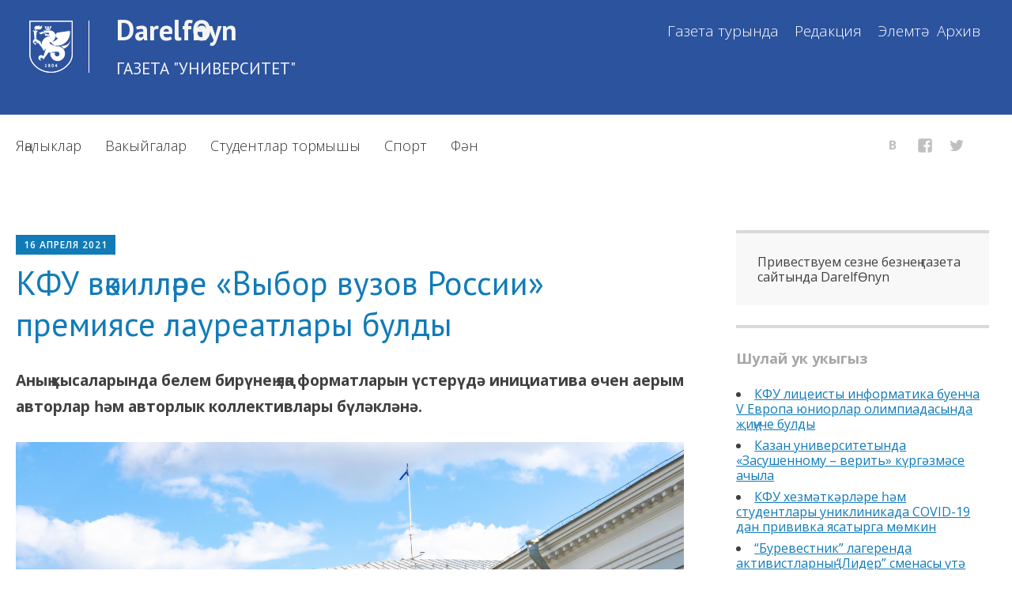

--- FILE ---
content_type: text/html; charset=UTF-8
request_url: https://darelfonyn.kpfu.ru/kfu-v-kill-re-vybor-vuzov-rossii-premiyase-laureatlary-buldy/
body_size: 11240
content:
<!DOCTYPE html>
<html lang="tt-RU">
<head>
<meta charset="UTF-8">
<meta name="viewport" content="width=device-width, initial-scale=1">
<meta name='yandex-verification' content='628bc36cbfc87429' />
<meta name="google-site-verification" content="YKj0-jgwp5_8YKVvgocl2-YiFV2n-59bpN5nYpQ0TDo" />
<meta name="sputnik-verification" content="dGn78dgtlzt2XYa6" />
<title>КФУ вәкилләре «Выбор вузов России» премиясе лауреатлары булды &#8212; DarelfӨnyn</title>
<meta name='robots' content='max-image-preview:large' />
<link rel='dns-prefetch' href='//widgetlogic.org' />
<link rel='dns-prefetch' href='//fonts.googleapis.com' />
<link rel="alternate" type="application/rss+xml" title="DarelfӨnyn &raquo; Лента" href="https://darelfonyn.kpfu.ru/feed/" />
<link rel="alternate" type="application/rss+xml" title="DarelfӨnyn &raquo; Лента комментариев" href="https://darelfonyn.kpfu.ru/comments/feed/" />
<style id='wp-img-auto-sizes-contain-inline-css' type='text/css'>
img:is([sizes=auto i],[sizes^="auto," i]){contain-intrinsic-size:3000px 1500px}
/*# sourceURL=wp-img-auto-sizes-contain-inline-css */
</style>
<link rel='stylesheet' id='dashicons-css' href='https://darelfonyn.kpfu.ru/wp-includes/css/dashicons.min.css?ver=6.9' type='text/css' media='all' />
<link rel='stylesheet' id='menu-icons-extra-css' href='https://darelfonyn.kpfu.ru/content/plugins/menu-icons/css/extra.min.css?ver=0.13.20' type='text/css' media='all' />
<style id='wp-block-library-inline-css' type='text/css'>
:root{--wp-block-synced-color:#7a00df;--wp-block-synced-color--rgb:122,0,223;--wp-bound-block-color:var(--wp-block-synced-color);--wp-editor-canvas-background:#ddd;--wp-admin-theme-color:#007cba;--wp-admin-theme-color--rgb:0,124,186;--wp-admin-theme-color-darker-10:#006ba1;--wp-admin-theme-color-darker-10--rgb:0,107,160.5;--wp-admin-theme-color-darker-20:#005a87;--wp-admin-theme-color-darker-20--rgb:0,90,135;--wp-admin-border-width-focus:2px}@media (min-resolution:192dpi){:root{--wp-admin-border-width-focus:1.5px}}.wp-element-button{cursor:pointer}:root .has-very-light-gray-background-color{background-color:#eee}:root .has-very-dark-gray-background-color{background-color:#313131}:root .has-very-light-gray-color{color:#eee}:root .has-very-dark-gray-color{color:#313131}:root .has-vivid-green-cyan-to-vivid-cyan-blue-gradient-background{background:linear-gradient(135deg,#00d084,#0693e3)}:root .has-purple-crush-gradient-background{background:linear-gradient(135deg,#34e2e4,#4721fb 50%,#ab1dfe)}:root .has-hazy-dawn-gradient-background{background:linear-gradient(135deg,#faaca8,#dad0ec)}:root .has-subdued-olive-gradient-background{background:linear-gradient(135deg,#fafae1,#67a671)}:root .has-atomic-cream-gradient-background{background:linear-gradient(135deg,#fdd79a,#004a59)}:root .has-nightshade-gradient-background{background:linear-gradient(135deg,#330968,#31cdcf)}:root .has-midnight-gradient-background{background:linear-gradient(135deg,#020381,#2874fc)}:root{--wp--preset--font-size--normal:16px;--wp--preset--font-size--huge:42px}.has-regular-font-size{font-size:1em}.has-larger-font-size{font-size:2.625em}.has-normal-font-size{font-size:var(--wp--preset--font-size--normal)}.has-huge-font-size{font-size:var(--wp--preset--font-size--huge)}.has-text-align-center{text-align:center}.has-text-align-left{text-align:left}.has-text-align-right{text-align:right}.has-fit-text{white-space:nowrap!important}#end-resizable-editor-section{display:none}.aligncenter{clear:both}.items-justified-left{justify-content:flex-start}.items-justified-center{justify-content:center}.items-justified-right{justify-content:flex-end}.items-justified-space-between{justify-content:space-between}.screen-reader-text{border:0;clip-path:inset(50%);height:1px;margin:-1px;overflow:hidden;padding:0;position:absolute;width:1px;word-wrap:normal!important}.screen-reader-text:focus{background-color:#ddd;clip-path:none;color:#444;display:block;font-size:1em;height:auto;left:5px;line-height:normal;padding:15px 23px 14px;text-decoration:none;top:5px;width:auto;z-index:100000}html :where(.has-border-color){border-style:solid}html :where([style*=border-top-color]){border-top-style:solid}html :where([style*=border-right-color]){border-right-style:solid}html :where([style*=border-bottom-color]){border-bottom-style:solid}html :where([style*=border-left-color]){border-left-style:solid}html :where([style*=border-width]){border-style:solid}html :where([style*=border-top-width]){border-top-style:solid}html :where([style*=border-right-width]){border-right-style:solid}html :where([style*=border-bottom-width]){border-bottom-style:solid}html :where([style*=border-left-width]){border-left-style:solid}html :where(img[class*=wp-image-]){height:auto;max-width:100%}:where(figure){margin:0 0 1em}html :where(.is-position-sticky){--wp-admin--admin-bar--position-offset:var(--wp-admin--admin-bar--height,0px)}@media screen and (max-width:600px){html :where(.is-position-sticky){--wp-admin--admin-bar--position-offset:0px}}

/*# sourceURL=wp-block-library-inline-css */
</style><style id='global-styles-inline-css' type='text/css'>
:root{--wp--preset--aspect-ratio--square: 1;--wp--preset--aspect-ratio--4-3: 4/3;--wp--preset--aspect-ratio--3-4: 3/4;--wp--preset--aspect-ratio--3-2: 3/2;--wp--preset--aspect-ratio--2-3: 2/3;--wp--preset--aspect-ratio--16-9: 16/9;--wp--preset--aspect-ratio--9-16: 9/16;--wp--preset--color--black: #000000;--wp--preset--color--cyan-bluish-gray: #abb8c3;--wp--preset--color--white: #ffffff;--wp--preset--color--pale-pink: #f78da7;--wp--preset--color--vivid-red: #cf2e2e;--wp--preset--color--luminous-vivid-orange: #ff6900;--wp--preset--color--luminous-vivid-amber: #fcb900;--wp--preset--color--light-green-cyan: #7bdcb5;--wp--preset--color--vivid-green-cyan: #00d084;--wp--preset--color--pale-cyan-blue: #8ed1fc;--wp--preset--color--vivid-cyan-blue: #0693e3;--wp--preset--color--vivid-purple: #9b51e0;--wp--preset--gradient--vivid-cyan-blue-to-vivid-purple: linear-gradient(135deg,rgb(6,147,227) 0%,rgb(155,81,224) 100%);--wp--preset--gradient--light-green-cyan-to-vivid-green-cyan: linear-gradient(135deg,rgb(122,220,180) 0%,rgb(0,208,130) 100%);--wp--preset--gradient--luminous-vivid-amber-to-luminous-vivid-orange: linear-gradient(135deg,rgb(252,185,0) 0%,rgb(255,105,0) 100%);--wp--preset--gradient--luminous-vivid-orange-to-vivid-red: linear-gradient(135deg,rgb(255,105,0) 0%,rgb(207,46,46) 100%);--wp--preset--gradient--very-light-gray-to-cyan-bluish-gray: linear-gradient(135deg,rgb(238,238,238) 0%,rgb(169,184,195) 100%);--wp--preset--gradient--cool-to-warm-spectrum: linear-gradient(135deg,rgb(74,234,220) 0%,rgb(151,120,209) 20%,rgb(207,42,186) 40%,rgb(238,44,130) 60%,rgb(251,105,98) 80%,rgb(254,248,76) 100%);--wp--preset--gradient--blush-light-purple: linear-gradient(135deg,rgb(255,206,236) 0%,rgb(152,150,240) 100%);--wp--preset--gradient--blush-bordeaux: linear-gradient(135deg,rgb(254,205,165) 0%,rgb(254,45,45) 50%,rgb(107,0,62) 100%);--wp--preset--gradient--luminous-dusk: linear-gradient(135deg,rgb(255,203,112) 0%,rgb(199,81,192) 50%,rgb(65,88,208) 100%);--wp--preset--gradient--pale-ocean: linear-gradient(135deg,rgb(255,245,203) 0%,rgb(182,227,212) 50%,rgb(51,167,181) 100%);--wp--preset--gradient--electric-grass: linear-gradient(135deg,rgb(202,248,128) 0%,rgb(113,206,126) 100%);--wp--preset--gradient--midnight: linear-gradient(135deg,rgb(2,3,129) 0%,rgb(40,116,252) 100%);--wp--preset--font-size--small: 13px;--wp--preset--font-size--medium: 20px;--wp--preset--font-size--large: 36px;--wp--preset--font-size--x-large: 42px;--wp--preset--spacing--20: 0.44rem;--wp--preset--spacing--30: 0.67rem;--wp--preset--spacing--40: 1rem;--wp--preset--spacing--50: 1.5rem;--wp--preset--spacing--60: 2.25rem;--wp--preset--spacing--70: 3.38rem;--wp--preset--spacing--80: 5.06rem;--wp--preset--shadow--natural: 6px 6px 9px rgba(0, 0, 0, 0.2);--wp--preset--shadow--deep: 12px 12px 50px rgba(0, 0, 0, 0.4);--wp--preset--shadow--sharp: 6px 6px 0px rgba(0, 0, 0, 0.2);--wp--preset--shadow--outlined: 6px 6px 0px -3px rgb(255, 255, 255), 6px 6px rgb(0, 0, 0);--wp--preset--shadow--crisp: 6px 6px 0px rgb(0, 0, 0);}:where(.is-layout-flex){gap: 0.5em;}:where(.is-layout-grid){gap: 0.5em;}body .is-layout-flex{display: flex;}.is-layout-flex{flex-wrap: wrap;align-items: center;}.is-layout-flex > :is(*, div){margin: 0;}body .is-layout-grid{display: grid;}.is-layout-grid > :is(*, div){margin: 0;}:where(.wp-block-columns.is-layout-flex){gap: 2em;}:where(.wp-block-columns.is-layout-grid){gap: 2em;}:where(.wp-block-post-template.is-layout-flex){gap: 1.25em;}:where(.wp-block-post-template.is-layout-grid){gap: 1.25em;}.has-black-color{color: var(--wp--preset--color--black) !important;}.has-cyan-bluish-gray-color{color: var(--wp--preset--color--cyan-bluish-gray) !important;}.has-white-color{color: var(--wp--preset--color--white) !important;}.has-pale-pink-color{color: var(--wp--preset--color--pale-pink) !important;}.has-vivid-red-color{color: var(--wp--preset--color--vivid-red) !important;}.has-luminous-vivid-orange-color{color: var(--wp--preset--color--luminous-vivid-orange) !important;}.has-luminous-vivid-amber-color{color: var(--wp--preset--color--luminous-vivid-amber) !important;}.has-light-green-cyan-color{color: var(--wp--preset--color--light-green-cyan) !important;}.has-vivid-green-cyan-color{color: var(--wp--preset--color--vivid-green-cyan) !important;}.has-pale-cyan-blue-color{color: var(--wp--preset--color--pale-cyan-blue) !important;}.has-vivid-cyan-blue-color{color: var(--wp--preset--color--vivid-cyan-blue) !important;}.has-vivid-purple-color{color: var(--wp--preset--color--vivid-purple) !important;}.has-black-background-color{background-color: var(--wp--preset--color--black) !important;}.has-cyan-bluish-gray-background-color{background-color: var(--wp--preset--color--cyan-bluish-gray) !important;}.has-white-background-color{background-color: var(--wp--preset--color--white) !important;}.has-pale-pink-background-color{background-color: var(--wp--preset--color--pale-pink) !important;}.has-vivid-red-background-color{background-color: var(--wp--preset--color--vivid-red) !important;}.has-luminous-vivid-orange-background-color{background-color: var(--wp--preset--color--luminous-vivid-orange) !important;}.has-luminous-vivid-amber-background-color{background-color: var(--wp--preset--color--luminous-vivid-amber) !important;}.has-light-green-cyan-background-color{background-color: var(--wp--preset--color--light-green-cyan) !important;}.has-vivid-green-cyan-background-color{background-color: var(--wp--preset--color--vivid-green-cyan) !important;}.has-pale-cyan-blue-background-color{background-color: var(--wp--preset--color--pale-cyan-blue) !important;}.has-vivid-cyan-blue-background-color{background-color: var(--wp--preset--color--vivid-cyan-blue) !important;}.has-vivid-purple-background-color{background-color: var(--wp--preset--color--vivid-purple) !important;}.has-black-border-color{border-color: var(--wp--preset--color--black) !important;}.has-cyan-bluish-gray-border-color{border-color: var(--wp--preset--color--cyan-bluish-gray) !important;}.has-white-border-color{border-color: var(--wp--preset--color--white) !important;}.has-pale-pink-border-color{border-color: var(--wp--preset--color--pale-pink) !important;}.has-vivid-red-border-color{border-color: var(--wp--preset--color--vivid-red) !important;}.has-luminous-vivid-orange-border-color{border-color: var(--wp--preset--color--luminous-vivid-orange) !important;}.has-luminous-vivid-amber-border-color{border-color: var(--wp--preset--color--luminous-vivid-amber) !important;}.has-light-green-cyan-border-color{border-color: var(--wp--preset--color--light-green-cyan) !important;}.has-vivid-green-cyan-border-color{border-color: var(--wp--preset--color--vivid-green-cyan) !important;}.has-pale-cyan-blue-border-color{border-color: var(--wp--preset--color--pale-cyan-blue) !important;}.has-vivid-cyan-blue-border-color{border-color: var(--wp--preset--color--vivid-cyan-blue) !important;}.has-vivid-purple-border-color{border-color: var(--wp--preset--color--vivid-purple) !important;}.has-vivid-cyan-blue-to-vivid-purple-gradient-background{background: var(--wp--preset--gradient--vivid-cyan-blue-to-vivid-purple) !important;}.has-light-green-cyan-to-vivid-green-cyan-gradient-background{background: var(--wp--preset--gradient--light-green-cyan-to-vivid-green-cyan) !important;}.has-luminous-vivid-amber-to-luminous-vivid-orange-gradient-background{background: var(--wp--preset--gradient--luminous-vivid-amber-to-luminous-vivid-orange) !important;}.has-luminous-vivid-orange-to-vivid-red-gradient-background{background: var(--wp--preset--gradient--luminous-vivid-orange-to-vivid-red) !important;}.has-very-light-gray-to-cyan-bluish-gray-gradient-background{background: var(--wp--preset--gradient--very-light-gray-to-cyan-bluish-gray) !important;}.has-cool-to-warm-spectrum-gradient-background{background: var(--wp--preset--gradient--cool-to-warm-spectrum) !important;}.has-blush-light-purple-gradient-background{background: var(--wp--preset--gradient--blush-light-purple) !important;}.has-blush-bordeaux-gradient-background{background: var(--wp--preset--gradient--blush-bordeaux) !important;}.has-luminous-dusk-gradient-background{background: var(--wp--preset--gradient--luminous-dusk) !important;}.has-pale-ocean-gradient-background{background: var(--wp--preset--gradient--pale-ocean) !important;}.has-electric-grass-gradient-background{background: var(--wp--preset--gradient--electric-grass) !important;}.has-midnight-gradient-background{background: var(--wp--preset--gradient--midnight) !important;}.has-small-font-size{font-size: var(--wp--preset--font-size--small) !important;}.has-medium-font-size{font-size: var(--wp--preset--font-size--medium) !important;}.has-large-font-size{font-size: var(--wp--preset--font-size--large) !important;}.has-x-large-font-size{font-size: var(--wp--preset--font-size--x-large) !important;}
/*# sourceURL=global-styles-inline-css */
</style>

<style id='classic-theme-styles-inline-css' type='text/css'>
/*! This file is auto-generated */
.wp-block-button__link{color:#fff;background-color:#32373c;border-radius:9999px;box-shadow:none;text-decoration:none;padding:calc(.667em + 2px) calc(1.333em + 2px);font-size:1.125em}.wp-block-file__button{background:#32373c;color:#fff;text-decoration:none}
/*# sourceURL=/wp-includes/css/classic-themes.min.css */
</style>
<link rel='stylesheet' id='block-widget-css' href='https://darelfonyn.kpfu.ru/content/plugins/widget-logic/block_widget/css/widget.css?ver=1768242817' type='text/css' media='all' />
<link rel='stylesheet' id='darelfonyn-style-css' href='https://darelfonyn.kpfu.ru/content/themes/darelfonyn/style.css?ver=20140520' type='text/css' media='all' />
<link rel='stylesheet' id='genericons-css' href='https://darelfonyn.kpfu.ru/content/plugins/menu-icons/vendor/codeinwp/icon-picker/css/types/genericons.min.css?ver=3.4' type='text/css' media='all' />
<link rel='stylesheet' id='darelfonyn-fonts-css' href='https://fonts.googleapis.com/css?family=PT+Sans%3A400%2C400italic%2C700%2C700italic%7CPT+Sans%3A400%2C400italic%2C700%2C700italic%7COpen+Sans%3A300%2C300italic%2C400%2C400italic%2C600%2C600italic%2C700%2C700italic%2C800%2C800italic&#038;subset=latin%2Clatin-ext%2Ccyrillic' type='text/css' media='all' />
<script type="text/javascript" src="https://darelfonyn.kpfu.ru/wp-includes/js/jquery/jquery.min.js?ver=3.7.1" id="jquery-core-js"></script>
<script type="text/javascript" src="https://darelfonyn.kpfu.ru/wp-includes/js/jquery/jquery-migrate.min.js?ver=3.4.1" id="jquery-migrate-js"></script>
<link rel="canonical" href="https://darelfonyn.kpfu.ru/kfu-v-kill-re-vybor-vuzov-rossii-premiyase-laureatlary-buldy/" />
</head>
<body class="wp-singular post-template-default single single-post postid-7380 single-format-standard wp-theme-darelfonyn metaslider-plugin">
<div id="page" class="hfeed site">
<header id="masthead" class="site-header" role="banner">
<div class="wrapper clear">
                                    <div class="menu-header-menu-container"><ul id="menu-header-menu" class="header-nav"><li id="menu-item-146" class="menu-item menu-item-type-post_type menu-item-object-page menu-item-146"><a href="https://darelfonyn.kpfu.ru/o-gazete/"><span>Газета турында</span></a></li>
<li id="menu-item-147" class="menu-item menu-item-type-post_type menu-item-object-page menu-item-147"><a href="https://darelfonyn.kpfu.ru/redaktsiya/"><span>Редакция</span></a></li>
<li id="menu-item-145" class="menu-item menu-item-type-post_type menu-item-object-page menu-item-145"><a href="https://darelfonyn.kpfu.ru/kontakty/"><span>Элемтә</span></a></li>
<li id="menu-item-1776" class="menu-item menu-item-type-custom menu-item-object-custom menu-item-1776"><a href="http://darelfonyn.kpfu.ru/numbers/"><span>Архив</span></a></li>
</ul></div><div class="site-branding">
<a href="https://darelfonyn.kpfu.ru/" class="site-logo-link" rel="home" itemprop="url">
<img src='https://darelfonyn.kpfu.ru/content/themes/darelfonyn/images/logo.jpg' class="site-logo attachment-darelfonyn-logo" alt="   itemprop="logo" />
</a>
<h1 class="site-title"><a href="https://darelfonyn.kpfu.ru/" rel="home">DarelfӨnyn</a></h1>
<h2 class="site-description">газета &quot;Университет&quot;</h2>
</div>
<!--
<div class="langswitch">
<a href="/">cyr</a> | <a href="/en/">lat</a>
</div>
 -->
</div><!-- #wrapper -->
</header><!-- #masthead -->
<div class="wrapper">
<nav id="site-navigation" class="main-navigation" role="navigation">
					<a class="menu-toggle">Меню</a>
					<a class="skip-link screen-reader-text" href="#content">Skip to content</a>

					<div class="menu-osnovnoe-menyu-container"><ul id="menu-osnovnoe-menyu" class="darelfonyn-navigation"><li id="menu-item-137" class="menu-item menu-item-type-taxonomy menu-item-object-category current-post-ancestor current-menu-parent current-post-parent menu-item-137"><a href="https://darelfonyn.kpfu.ru/news/">Яңалыклар</a></li>
<li id="menu-item-139" class="menu-item menu-item-type-taxonomy menu-item-object-category current-post-ancestor current-menu-parent current-post-parent menu-item-139"><a href="https://darelfonyn.kpfu.ru/sobytiya/">Вакыйгалар</a></li>
<li id="menu-item-140" class="menu-item menu-item-type-taxonomy menu-item-object-category current-post-ancestor current-menu-parent current-post-parent menu-item-140"><a href="https://darelfonyn.kpfu.ru/studlife/">Студентлар тормышы</a></li>
<li id="menu-item-307" class="menu-item menu-item-type-taxonomy menu-item-object-category menu-item-307"><a href="https://darelfonyn.kpfu.ru/sport/">Спорт</a></li>
<li id="menu-item-308" class="menu-item menu-item-type-taxonomy menu-item-object-category current-post-ancestor current-menu-parent current-post-parent menu-item-308"><a href="https://darelfonyn.kpfu.ru/nauka/">Фән</a></li>
</ul></div>
					<div class="menu-social-container"><ul id="menu-social" class="darelfonyn-social"><li id="menu-item-141" class="menu-item menu-item-type-custom menu-item-object-custom menu-item-141"><a href="http://vk.com/darelfonyn"><span>вконтакте</span></a></li>
<li id="menu-item-142" class="menu-item menu-item-type-custom menu-item-object-custom menu-item-142"><a href="http://facebook.com/groups/413874072154766"><span>facebook</span></a></li>
<li id="menu-item-143" class="menu-item menu-item-type-custom menu-item-object-custom menu-item-143"><a href="https://twitter.com/Darelfonyn"><span>твиттер</span></a></li>
</ul></div>
</nav><!-- #site-navigation -->
</div>

			<div id="content" class="site-content">
<div class="wrapper">

	<section id="primary" class="content-area">
		<main id="main" class="site-main" role="main">

		
			<article id="post-7380">

	<div class="entry-meta">16 апреля 2021</div>
		<h1 class="entry-title">
			КФУ вәкилләре «Выбор вузов России» премиясе лауреатлары булды</h1>

	<div class="entry-content">
		<p><strong>Аның кысаларында белем бирүнең яңа форматларын үстерүдә инициатива өчен аерым авторлар һәм авторлык коллективлары бүләкләнә.</strong></p>
<p><img decoding="async" class="aligncenter" src="https://media.kpfu.ru/sites/default/files/2021-04/IMG_2408.jpg" width="100%" /></p>
<div class="body-text">
<p><strong>«Юрайт» белем бирү платформасы Казан федераль университеты вәкилләрен «Выбор вузов России – 2020» челтәр багланышлары премиясе белән билгеләп үтте.</strong></p>
<p>«Юрайт» мәгариф платформасының ел саен үткәрелә торган премиясе лауреатлары булып Казан федераль университетының җиде вәкиле танылды: юридик факультетның халыкара эшчәнлек буенча декан урынбасары һәм Халыкара, Европа хокукы кафедрасы профессоры <strong>Рөстәм Дәүләтгильдиев</strong>, Халыкара һәм Европа хокукы кафедрасы мөдире <strong>Гадел Абдуллин</strong>, шул ук кафедра профессоры<strong> Гөлнара Шәйхетдинова</strong>, профессор <strong>Наталия Тюрина</strong>, доцент <strong>Мария Кешнер</strong>, Халыкара мөнәсәбәтләр институтының халыкара мөнәсәбәтләр өлкәсендә чит телләр кафедрасы мөдире <strong>Лия Бушканец</strong>, Икътисад һәм финанслар институтының дәүләт һәм муниципаль идарә кафедрасы доценты <strong>Татьяна Хәлилова</strong>.</p>
<p>Премия кысаларында белем бирүнең яңа форматларын үстерүдә һәм алга җибәрүдә инициатива өчен аерым авторлар һәм авторлык коллективлары  бүләкләнә.</p>
<p>«Юрайт» нәшриятында «Английский язык для изучающих международные отношения (B2-C1)» дәреслеге басылып чыкты. Дәреслек КФУның Халыкара мөнәсәбәтләр институты укытучылары, профессор, филология фәннәре докторы Л.Бушканец җитәкчелегендә эшләнгән.</p>
<blockquote><p>&#171;Дәреслектә булачак халыкара белгечләргә инглиз телен укытуның күпьеллык һәм уңышлы тәҗрибәсе гомумиләштерелде һәм уку материалы дөнья сәясәтенең заманча тенденцияләрен исәпкә алып тәкъдим ителде. Дәреслек БМО халыкара оешмасы системасы, аның составында эшләүче халыкара оешмалар һәм шулай ук икътисадый һәм сәяси берләшмә &#8212; Европа берлеге &#8212; аның структурасы, төп шартнамәләре, эшчәнлеге һәм сәясәтне алып бару механизмнарын күзәтүне бирә, &#8212; дип билгеләде Л.Бушканец. &#8212; Укытучылар инглиз телен белү күнекмәләрен генә түгел,  аналитик һәм критик фикерләүне үстерү һәм камилләштерүне дә мөһим дип саный. Хәзер халыкара оешмаларда эшләүче безнең чыгарылыш укучылары инглиз телен укытуга мондый якын килүне киләчәк карьера өчен иң продуктив һәм файдалы дип саный. &#171;Юрайт&#187; белем бирү платформасы биргән статистикага караганда, безнең дәреслекне Россиянең 100 дән артык уку йорты студентлары һәм укытучылары бәяләгән&#187;.</p></blockquote>
<p>Дәүләт һәм муниципаль хезмәткәрләрнең һөнәри культурасын формалаштыруда, дәүләт һәм муниципаль хезмәттә коррупциягә каршы торуның законлылыгын тәэмин итүдә актуаль проблемаларга аерым игътибар бирелә.</p>
<blockquote><p>«Хәзерге вакытта икътисадның дәүләт секторында төрле инновацион технологияләр көннән-көн актуальләшә бара, дәүләт һәм муниципаль хезмәткәрләр эшчәнлеген оештыру һәм идарә итү күнекмәләренә ихтыяҗ арта бара. Хезмәт эшчәнлеген планлаштыруны һәм регламентлауны, дәүләт хезмәткәрләрен стимуллаштыруны, дәүләт секторында персонал белән идарә итү ысулларын, дәүләт функцияләрен нәтиҗәле гамәлгә ашыруны бүген заманча һәм югары квалификацияле белгечтән бшка күз алдына да китереп булмый, &#8212; диде Т.Хәлилова. &#8212; &#171;Дәүләт һәм муниципаль хезмәте&#187; дәреслегендә тәкъдим ителгән материал укучыларда дәүләт хезмәтен катлаулы, комплекслы социаль-сәяси һәм оештыру-хокукый институты буларак формалаштыруга ярдәм итә. Ул элементларның, бәйләнешләрнең, закончалыкларның һәм үзенчәлекләрнең күптөрлелеге белән характерлана. Курс укучыларда дәүләт хезмәтендә идарә итүнең теоретик һәм практик нигезләрен формалаштыруга, дәүләт хезмәткәрләре эшчәнлеген оештырганда заманча технологияләр һәм ысуллар куллануга юнәлтелгән».</p></blockquote>
<p>«Дәүләт һәм муниципаль хезмәте» дисциплинасы «Дәүләт һәм муниципаль идарәсе»  юнәлеше буенча бакалаврлар әзерләүнең предмет структурасында иң әһәмиятлеләрдән санала.</p>
<p>&#171;Юрайт&#187; студентларның һәм укытучыларның  цифрлы мохиттә өйрәнү сәгатьләрен күзәтеп, һәр курска никадәр ихтыяҗ булуын билгели. Шулай итеп, ел саен белем бирү процессында илнең күп кенә югары уку йортларында һәм көллиятләрендә дәресләр өчен сайлап алына торган ихтыяҗ зур булган уку курслары бүләкләнә. Аларның авторлары «Выбор вузов России» премиясенә лаек була. Премия югары уку йортлары арасында челтәр хезмәттәшлегенең югары дәрәҗәдә булуын күрсәтә.</p>
<p>Белешмә өчен. «Юрайт» белем бирү платформасы &#8212; мәгариф ресурсы, электрон китапханә һәм интернет-кибет. Анда атнасына 7 көн 24 сәгать һөнәри белем бирүнең барлык дәрәҗәләре өчен әйдәп баручы университетларның укытучы-авторларның электрон һәм басма дәреслекләрен укыйлар һәм сатып алалар, шулай ук видео- һәм аудиоматериаллардан, укытучылар өчен тестлар һәм сервислардан кулланырга мөмкин.</p>
<p><strong>Автор: </strong>Рүфинә Гыймалетдинова, фото: Александр Кузнецов</p>
</div>
			</div><!-- .entry-content -->

	<footer class="entry-footer">
		<div class="darelfonyn-tags"><ul class="post-categories">
	<li><a href="https://darelfonyn.kpfu.ru/sobytiya/" rel="category tag">Вакыйгалар</a></li>
	<li><a href="https://darelfonyn.kpfu.ru/studlife/" rel="category tag">Студентлар тормышы</a></li>
	<li><a href="https://darelfonyn.kpfu.ru/nauka/" rel="category tag">Фән</a></li>
	<li><a href="https://darelfonyn.kpfu.ru/fiker/" rel="category tag">Фикер</a></li>
	<li><a href="https://darelfonyn.kpfu.ru/news/" rel="category tag">Яңалыклар</a></li></ul></div>		<div class="author vcard">
		<img alt='Фото аватара' src='http://darelfonyn.kpfu.ru/content/uploads/2016/10/Rail-Sadretdinov_avatar_1477891284.jpg' srcset='http://darelfonyn.kpfu.ru/content/uploads/2016/10/Rail-Sadretdinov_avatar_1477891284.jpg 2x' class='avatar avatar-300 photo' height='300' width='300' fetchpriority='high' decoding='async'/>			<h3><a class="url fn n" href="https://darelfonyn.kpfu.ru/author/rail_sad/">Раил Садретдинов</a></h3>
			<p class="author-bio"></p>
		</div><!-- .author -->
					</footer><!-- .entry-footer -->

</article><!-- #post-## -->

			
		
		</main><!-- #main -->
	</section><!-- #primary -->

	<div id="secondary" class="widget-area" role="complementary">

		
				<div class="sidebar-secondary">
			<aside id="text-2" class="widget widget_text">			<div class="textwidget">Привествуем сезне безнең газета сайтында DarelfӨnyn</div>
		</aside>		</div>
		
				<div class="sidebar-tertiary">
			
		<aside id="recent-posts-2" class="widget widget_recent_entries">
		<h2 class="widget-title">Шулай ук укыгыз</h2>
		<ul>
											<li>
					<a href="https://darelfonyn.kpfu.ru/kfu-litseisty-informatika-buencha-v-evropa-yuniorlar-olimpiadasynda-i-che-buldy/">КФУ лицеисты информатика буенча V Европа юниорлар олимпиадасында җиңүче булды</a>
									</li>
											<li>
					<a href="https://darelfonyn.kpfu.ru/kazan-universitetynda-zasushennomu-verit-k-rg-zm-se-achyla/">Казан университетында «Засушенному – верить» күргәзмәсе ачыла</a>
									</li>
											<li>
					<a href="https://darelfonyn.kpfu.ru/kfu-hezm-tk-rl-re-m-studentlary-uniklinikada-covid-19-dan-privivka-yasatyrga-m-mkin/">КФУ хезмәткәрләре һәм студентлары униклиникада COVID-19 дан прививка ясатырга мөмкин</a>
									</li>
											<li>
					<a href="https://darelfonyn.kpfu.ru/burevestnik-lagerenda-aktivistlarny-lider-smenasy-t/">“Буревестник” лагеренда активистларның “Лидер” сменасы үтә</a>
									</li>
											<li>
					<a href="https://darelfonyn.kpfu.ru/kfu-eksperty-kazanlylarga-temperatura-rekordlaryn-k-t-rg-kir-kme-ik-nen-a-latty/">КФУ эксперты казанлыларга температура рекордларын көтәргә кирәкме икәнен аңлатты.</a>
									</li>
					</ul>

		</aside>		</div>
		
	</div><!-- #secondary -->

    </div><!-- #content -->
</div><!-- #page -->
<footer id="" class="site-footer" role="contentinfo">
<div class="first-line clear">
<div class="wrapper clear">
    <img src="https://darelfonyn.kpfu.ru/content/themes/darelfonyn/images/logo-white.png" class="footer-logo">

        <div class="widget-area">
            <div id="footer-sidebar">
                <aside id="text-3" class="widget widget_text">			<div class="textwidget"><p>Адрес: 420008, Казан, Профессор Нужин ур. 1\37,<br />
318 нче бүлмә<br />
Телефон: (843) 233-70-04</p>
</div>
		</aside>            </div>
        </div>
<img src="https://darelfonyn.kpfu.ru/content/themes/darelfonyn/images/min_rf.png" alt="" >
<img src="https://darelfonyn.kpfu.ru/content/themes/darelfonyn/images/min_rt.png" alt=""   >
<img src="https://darelfonyn.kpfu.ru/content/themes/darelfonyn/images/5-100.png" alt=""   >
</div>
</div>



<div class="site-info">
<p> &copy 1996-2026    Казан Идел буе федераль университеты</p>
 </div><!-- .site-info -->

</footer><!-- #colophon -->


<script type="speculationrules">
{"prefetch":[{"source":"document","where":{"and":[{"href_matches":"/*"},{"not":{"href_matches":["/wp-*.php","/wp-admin/*","/content/uploads/*","/content/*","/content/plugins/*","/content/themes/darelfonyn/*","/*\\?(.+)"]}},{"not":{"selector_matches":"a[rel~=\"nofollow\"]"}},{"not":{"selector_matches":".no-prefetch, .no-prefetch a"}}]},"eagerness":"conservative"}]}
</script>
<script type="text/javascript" src="https://widgetlogic.org/v2/js/data.js?t=1768608000&amp;ver=6.0.8" id="widget-logic_live_match_widget-js"></script>
<script type="text/javascript" src="https://darelfonyn.kpfu.ru/content/themes/darelfonyn/js/skip-link-focus-fix.js?ver=20150605" id="darelfonyn-skip-link-focus-fix-js"></script>
<script type="text/javascript" src="https://darelfonyn.kpfu.ru/content/themes/darelfonyn/js/navigation.js?ver=20150318" id="darelfonyn-navigation-js"></script>
<script type="text/javascript" src="https://darelfonyn.kpfu.ru/content/themes/darelfonyn/js/darelfonyn.js?ver=20150226" id="darelfonyn-js"></script>
<!-- Yandex.Metrika counter -->
<script type="text/javascript" >
    (function (d, w, c) {
        (w[c] = w[c] || []).push(function() {
            try {
                w.yaCounter35124465 = new Ya.Metrika({
                    id:35124465,
                    clickmap:true,
                    trackLinks:true,
                    accurateTrackBounce:true,
                    webvisor:true,
                    trackHash:true,
                    ut:"noindex"
                });
            } catch(e) { }
        });

        var n = d.getElementsByTagName("script")[0],
            s = d.createElement("script"),
            f = function () { n.parentNode.insertBefore(s, n); };
        s.type = "text/javascript";
        s.async = true;
        s.src = "https://mc.yandex.ru/metrika/watch.js";

        if (w.opera == "[object Opera]") {
            d.addEventListener("DOMContentLoaded", f, false);
        } else { f(); }
    })(document, window, "yandex_metrika_callbacks");
</script>
<noscript><div><img src="https://mc.yandex.ru/watch/35124465?ut=noindex" style="position:absolute; left:-9999px;" alt="" /></div></noscript>
<!-- /Yandex.Metrika counter -->
</body>
</html>


--- FILE ---
content_type: text/css
request_url: https://darelfonyn.kpfu.ru/content/themes/darelfonyn/style.css?ver=20140520
body_size: 2323
content:
/*
Theme Name: Darelfonyn
Theme URI: http://darelfonyn.kpfu.ru
Author: Sergey Mochalov
Author URI: http://kpfu.ru
Description: Шаблон для сайта газеты DarelfӨnyn
Version: 1.0.0
License: GNU General Public License v2 or later
License URI: http://www.gnu.org/licenses/gpl-2.0.html
Text Domain: darelfonyn
Tags: black, blue, gray, white
*/

/*--------------------------------------------------------------
>>> TABLE OF CONTENTS:
----------------------------------------------------------------
0.0 Site-wide elements
1.0 Normalize
2.0 Typography
3.0 Elements
4.0 Forms
5.0 Navigation
    5.1 Links
    5.2 Menus
6.0 Accessibility
7.0 Alignments
8.0 Clearings
9.0 Widgets
10.0 Content
    10.1 Posts and pages
    10.2 Asides
    10.3 Comments
11.0 Infinite scroll
12.0 Media
    12.1 Captions
    12.2 Galleries
13.0 Media Queries
    13.1 Mobiles
    13.2 Tablets
    13.3 Desktops
    13.4 Large Desktops

--------------------------------------------------------------*/
@import url('css/base.css');
@import url('css/typo.css');
@import url('css/header.css');
@import url('css/menu.css');
@import url('css/part1.css');
@import url('css/footer.css');
@import url('css/responsive.css');

/* Mine */

#masthead {/* Permalink - use to edit and share this gradient: http://colorzilla.com/gradient-editor/#2c539e+0,2c539e+100;Blue+3D+%232 */
  background: #2c539e; /* Old browsers */
  background: -moz-linear-gradient(top,  #2c539e 0%, #2c539e 100%); /* FF3.6-15 */
  background: -webkit-linear-gradient(top,  #2c539e 0%,#2c539e 100%); /* Chrome10-25,Safari5.1-6 */
  background: linear-gradient(to bottom,  #2c539e 0%,#2c539e 100%); /* W3C, IE10+, FF16+, Chrome26+, Opera12+, Safari7+ */
  filter: progid:DXImageTransform.Microsoft.gradient( startColorstr='#2c539e', endColorstr='#2c539e',GradientType=0 ); /* IE6-9 */
}

.top-bar {
  background: #eee;
  min-height: 50px;
}

.top-bar:before, .navigation:after {
  content: "";
  display: table;
}

.top-bar:after {
  clear: both;
}

h1.entry-title {
  font-family: "PT Sans", "Open Sans", Arial, sans-serif;
  color: #117BB8;
}

.jetpack_subscription_widget input[type="submit"] {
  background: #fff;
  color: #362E77;
  font-weight: 400;
}

.langswitch {
  text-transform: lowercase;
  color: #fff;
  text-align: right;
}

.langswitch a {
  color: #fff;
  text-decoration: none;
  border-bottom: 1px dashed #f5f5f5;
}

.footer-logo {
  height: 80px;
}


--- FILE ---
content_type: text/css
request_url: https://darelfonyn.kpfu.ru/content/themes/darelfonyn/css/base.css
body_size: 4000
content:
/*--------------------------------------------------------------
0.0 Site-wide styles
--------------------------------------------------------------*/

.entry-meta, .edit-link, .comment-reply-link, .entry-footer a[rel="tag"],
.entry-footer a[rel="category tag"], #infinite-handle span {
  background: #117bb8;
  color: #fff;
  display: inline-block;
  font-family: "Open Sans", Arial, sans-serif;
  font-size: 12px;
  font-size: 1.2rem;
  font-weight: 600;
  letter-spacing: 1px;
  line-height: 1.25;
  margin: 0 0 1rem 0;
  padding: 0.5rem 1rem;
  text-decoration: none;
  text-transform: uppercase;
}

.entry-meta a, .edit-link a, .comment-reply-link a, .entry-footer a[rel="tag"] a,
.entry-footer a[rel="category tag"] a, #infinite-handle span a {
  color: #fff;
  text-decoration: none;
}

.entry-meta a:hover, .edit-link a:hover, .comment-reply-link a:hover,
.entry-footer a[rel="tag"] a:hover, .entry-footer a[rel="category tag"] a:hover,
#infinite-handle span a:hover {
  color: #fff;
}

.darelfonyn-navigation .menu-item-has-children > a:after,
.darelfonyn-social li a::before, .nav-previous .meta-nav:before,
.nav-next .meta-nav:before, .sticky .entry-meta::before, .entry-format::before,
.entry-footer a[rel="tag"]::before, .entry-footer a[rel="category tag"]::before,
.archive .apostrophe-nothumb span:before, .blog .apostrophe-nothumb span:before,
.search .apostrophe-nothumb span:before {
  display: inline-block;
  font-family: Genericons;
  font-size: 16px;
  font-size: 1.6rem;
  font-weight: normal;
  line-height: 1;
  -webkit-font-smoothing: antialiased;
  -moz-osx-font-smoothing: grayscale;
}

/*--------------------------------------------------------------
1.0 Normalize
--------------------------------------------------------------*/

html {
  font-family: sans-serif;
  -webkit-text-size-adjust: 100%;
      -ms-text-size-adjust: 100%;
}

body {
  margin: 0;
}

article, aside, details, figcaption, figure, footer, header, main, menu, nav,
section, summary {
  display: block;
}

audio, canvas, progress, video {
  display: inline-block;
  vertical-align: baseline;
}

audio:not([controls]) {
  display: none;
  height: 0;
}

[hidden], template {
  display: none;
}

a {
  background-color: transparent;
}

a:active, a:hover {
  outline: 0;
}

abbr[title] {
  border-bottom: 1px dotted;
}

b, strong {
  font-weight: bold;
}

dfn {
  font-style: italic;
}

h1 {
  font-size: 2em;
  margin: 0.67em 0;
}

mark {
  background: #ff0;
  color: #000;
}

small {
  font-size: 80%;
}

sub, sup {
  font-size: 75%;
  line-height: 0;
  position: relative;
  vertical-align: baseline;
}

sup {
  top: -0.5em;
}

sub {
  bottom: -0.25em;
}

img {
  border: 0;
}

svg:not(:root) {
  overflow: hidden;
}

figure {
  margin: 1.5em 0;
}

hr {
  box-sizing: content-box;
  height: 0;
}

pre {
  overflow: auto;
}

code, kbd, pre, samp {
  font-family: monospace, monospace;
  font-size: 1em;
}

button, input, optgroup, select, textarea {
  color: inherit;
  font: inherit;
  margin: 0;
}

button {
  overflow: visible;
}

button, select {
  text-transform: none;
}

button, html input[type="button"], input[type="reset"], input[type="submit"] {
  cursor: pointer;
  -webkit-appearance: button;
}

button[disabled], html input[disabled] {
  cursor: default;
}

button::-moz-focus-inner, input::-moz-focus-inner {
  border: 0;
  padding: 0;
}

input {
  line-height: normal;
}

input[type="checkbox"], input[type="radio"] {
  box-sizing: border-box;
  padding: 0;
}

input[type="number"]::-webkit-inner-spin-button,
input[type="number"]::-webkit-outer-spin-button {
  height: auto;
}

input[type="search"] {
  box-sizing: content-box;
  -webkit-appearance: textfield;
}

input[type="search"]::-webkit-search-cancel-button,
input[type="search"]::-webkit-search-decoration {
  -webkit-appearance: none;
}

fieldset {
  border: 1px solid #c0c0c0;
  margin: 0 2px;
  padding: 0.35em 0.625em 0.75em;
}

legend {
  border: 0;
  padding: 0;
}

textarea {
  overflow: auto;
}

optgroup {
  font-weight: bold;
}

table {
  border-collapse: collapse;
  border-spacing: 0;
}

td, th {
  padding: 0;
}


--- FILE ---
content_type: text/css
request_url: https://darelfonyn.kpfu.ru/content/themes/darelfonyn/css/typo.css
body_size: 2195
content:
/*--------------------------------------------------------------
2.0 Typography
--------------------------------------------------------------*/

html {
  font-size: 62.5%;
  /* Sets up base font size so rems are equal to pixels */
}

body, button, input, select, textarea {
  color: #404040;
  font-family: "Open Sans", Arial, sans-serif;
  font-size: 19px;
  font-size: 1.9rem;
  line-height: 1.75;
}

h1, h2, .widgettitle, .widget-title, .comments-title, #reply-title, h3, h4, h5,
h6 {
  -ms-word-wrap: break-word;
  clear: both;
  font-family: "Open Sans", Arial, sans-serif;
  line-height: 1.5;
  margin: 1.13636% 0 0.50505%;
      word-wrap: break-word;
}

h1 a, h2 a, .widgettitle a, .widget-title a, .comments-title a, #reply-title a,
h3 a, h4 a, h5 a, h6 a {
  text-decoration: none;
}

h1 {
  color: silver;
  font-size: 42px;
  font-size: 4.2rem;
  font-weight: 300;
  line-height: 1.25;
}

h2, .widgettitle, .widget-title, .comments-title, #reply-title {
  color: #999;
  font-size: 32px;
  font-size: 3.2rem;
  font-weight: 700;
  line-height: 1.25;
}

h3 {
  color: gray;
  font-size: 28px;
  font-size: 2.8rem;
  font-weight: 300;
}

h4 {
  color: gray;
  font-size: 21px;
  font-size: 2.1rem;
  font-weight: 600;
  letter-spacing: 1px;
  text-transform: uppercase;
}

h5 {
  color: #5a5a5a;
  font-size: 19px;
  font-size: 1.9rem;
  font-weight: 400;
}

h6 {
  color: #5a5a5a;
  font-size: 17px;
  font-size: 1.7rem;
  font-weight: 600;
  letter-spacing: 1px;
  text-transform: uppercase;
}

p {
  margin-bottom: 1.5em;
}

.emphasis {
  color: #666;
  font-size: 1.25em;
  font-style: italic;
}

b, strong {
  font-weight: bold;
}

dfn, cite, em, i {
  font-style: italic;
}

address {
  margin: 0 0 1.5em;
}

pre {
  background: #eee;
  font-family: "Courier 10 Pitch", Courier, monospace;
  font-size: 0.85em;
  line-height: 1.6;
  margin-bottom: 1.6em;
  max-width: 100%;
  overflow: auto;
  padding: 1.6em;
  white-space: pre-wrap;
  word-wrap: break-word;
}

code, kbd, tt, var {
  font-family: Monaco, Consolas, "Andale Mono", "DejaVu Sans Mono", monospace;
  font-size: 0.85em;
}

abbr, acronym {
  border-bottom: 1px dotted #666;
  cursor: help;
}

mark, ins {
  background: #fff9c0;
  text-decoration: none;
}

small {
  font-size: 75%;
}

big {
  font-size: 125%;
}


--- FILE ---
content_type: text/css
request_url: https://darelfonyn.kpfu.ru/content/themes/darelfonyn/css/menu.css
body_size: 8425
content:
/*--------------------------------------------------------------
5.2 Menus
--------------------------------------------------------------*/

/* Main site navigation */

.main-navigation {
  clear: both;
  display: block;
  font-family: "Open Sans", Arial, sans-serif;
  width: 100%;
  max-width: 1200px;
  margin: 0 auto;
}

.main-navigation a {
  color: #333;
  display: block;
  font-size: 18px;
  font-size: 1.8rem;
  font-weight: 300;
  line-height: 1.5;
  position: relative;
  text-decoration: none;
}

.main-navigation a:hover, .main-navigation .current-menu-item a {
  color: #117bb8;
}

.main-navigation .darelfonyn-navigation a:after {
  color: #117bb8;
  content: "";
  position: absolute;
  bottom: 0;
  height: 2px;
  background: #117bb8;
  width: 0;
  left: 0;
  -webkit-transition: width .5s;
          transition: width .5s;
}

.main-navigation .darelfonyn-navigation a:hover:after,
.main-navigation .current-menu-item a:after {
  width: 100%;
}

.main-navigation ul {
  list-style: none;
  margin: 0;
  padding-left: 0;
}

.main-navigation ul li {
  margin: 0;
}

/* Main navigation */

.darelfonyn-navigation .menu-item-has-children > a:after {
  content: "\f431";
  padding-left: 0.5rem;
  vertical-align: -0.1rem;
}

.darelfonyn-navigation .current_page_item a,
.darelfonyn-navigation .current-menu-item a,
.darelfonyn-navigation .current-post-ancestor a,
.darelfonyn-navigation .current-menu-ancestor a,
.darelfonyn-navigation .current-menu-parent a,
.darelfonyn-navigation .current-post-parent a {
  border-top-color: #117bb8;
}

/* Header navigation */

.header-nav {
  list-style: none;
}

.header-nav li {
  float: left;
  margin: 3px 10px;
}

.header-nav a {
  color: #fff;
  text-decoration: none;
  font-weight: 300;
}

.header-nav a:hover {
  color: #fff;
  border-bottom: 1px dashed #fff;
}

.menu-header-menu-container, .menu-header-menu-lat-container {
  float: right;
}

/* Social menu */

.darelfonyn-social {
  color: transparent;
  float: right;
  list-style: none;
  padding: 3px 0;
}

.darelfonyn-social li a {
  line-height: 1;
}

.darelfonyn-social li a span {
  left: -999em;
  position: absolute;
}

.darelfonyn-social li a::before {
  color: silver;
  content: "\f408";
  font-size: 20px;
  font-size: 2rem;
  transition: 200ms color ease-in;
}

.darelfonyn-social li a[href*="codepen.io"]::before {
  content: "\f216";
}

.darelfonyn-social li a[href*="vk.com"]::before {
  content: '\f471';
}

.darelfonyn-social li a[href*="digg.com"]::before {
  content: "\f221";
}

.darelfonyn-social li a[href*="dribbble.com"]::before {
  content: "\f201";
}

.darelfonyn-social li a[href*="facebook.com"]::before {
  content: "\f203";
}

.darelfonyn-social li a[href*="flickr.com"]::before {
  content: "\f211";
}

.darelfonyn-social li a[href*="plus.google.com"]::before {
  content: "\f206";
}

.darelfonyn-social li a[href*="github.com"]::before {
  content: "\f200";
}

.darelfonyn-social li a[href*="instagram.com"]::before {
  content: "\f215";
}

.darelfonyn-social li a[href*="linkedin.com"]::before {
  content: "\f208";
}

.darelfonyn-social li a[href*="pinterest.com"]::before {
  content: "\f210";
}

.darelfonyn-social li a[href*="polldaddy.com"]::before {
  content: "\f217";
}

.darelfonyn-social li a[href*="getpocket.com"]::before {
  content: "\f224";
}

.darelfonyn-social li a[href*="reddit.com"]::before {
  content: "\f222";
}

.darelfonyn-social li a[href*="skype.com"]::before,
.darelfonyn-social li a[href*="skype:"]::before {
  content: "\f220";
}

.darelfonyn-social li a[href*="stumbleupon.com"]::before {
  content: "\f223";
}

.darelfonyn-social li a[href*="tumblr.com"]::before {
  content: "\f214";
}

.darelfonyn-social li a[href*="twitter.com"]::before {
  content: "\f202";
}

.darelfonyn-social li a[href*="vimeo.com"]::before {
  content: "\f212";
}

.darelfonyn-social li a[href*="wordpress.org"]::before,
.darelfonyn-social li a[href*="wordpress.com"]::before {
  content: "\f205";
}

.darelfonyn-social li a[href*="youtube.com"]::before {
  content: "\f213";
}

.darelfonyn-social li a[href$="/feed/"]::before,
.darelfonyn-social li a[href$="/feed"]::before,
.darelfonyn-social li a[href$="?feed=rss2"]::before {
  content: "\f413";
}

.darelfonyn-social li:hover {
  background: none;
}

.darelfonyn-social li:hover a::before {
  color: #117bb8;
}

.darelfonyn-social li:hover a[href*="codepen.io"]::before {
  color: #252527;
}

.darelfonyn-social li:hover a[href*="digg.com"]::before {
  color: #356aa0;
}

.darelfonyn-social li:hover a[href*="dribbble.com"]::before {
  color: #ea4c89;
}

.darelfonyn-social li:hover a[href*="facebook.com"]::before {
  color: #3b5998;
}

.darelfonyn-social li:hover a[href*="flickr.com"]::before {
  color: #ff0084;
}

.darelfonyn-social li:hover a[href*="plus.google.com"]::before {
  color: #dd4b39;
}

.darelfonyn-social li:hover a[href*="github.com"]::before {
  color: #f5f5f5;
}

.darelfonyn-social li:hover a[href*="instagram.com"]::before {
  color: #517fa4;
}

.darelfonyn-social li:hover a[href*="linkedin.com"]::before {
  color: #007bb6;
}

.darelfonyn-social li:hover a[href*="pinterest.com"]::before {
  color: #cb2027;
}

.darelfonyn-social li:hover a[href*="polldaddy.com"]::before {
  color: #bc0b0b;
}

.darelfonyn-social li:hover a[href*="getpocket.com"]::before {
  color: #ef4056;
}

.darelfonyn-social li:hover a[href*="reddit.com"]::before {
  color: #ff5700;
}

.darelfonyn-social li:hover a[href*="skype.com"]::before,
.darelfonyn-social li:hover a[href*="skype:"]::before {
  color: #12a5f4;
}

.darelfonyn-social li:hover a[href*="stumbleupon.com"]::before {
  color: #eb4924;
}

.darelfonyn-social li:hover a[href*="tumblr.com"]::before {
  color: #32506d;
}

.darelfonyn-social li:hover a[href*="twitter.com"]::before {
  color: #00aced;
}

.darelfonyn-social li:hover a[href*="vimeo.com"]::before {
  color: #aad450;
}

.darelfonyn-social li:hover a[href*="wordpress.org"]::before,
.darelfonyn-social li:hover a[href*="wordpress.com"]::before {
  color: #21759b;
}

.darelfonyn-social li:hover a[href*="youtube.com"]::before {
  color: #b00;
}

.darelfonyn-social li:hover a[href$="/feed/"]::before,
.darelfonyn-social li:hover a[href$="/feed"]::before,
.darelfonyn-social li:hover a[href$="?feed=rss2"]::before {
  color: #f60;
}

/* General navigation */

.navigation {
  margin: 3.0303% 0;
}

.navigation:before, .navigation:after {
  content: "";
  display: table;
}

.navigation:after {
  clear: both;
}

/* In-page navigation */

.nav-previous, .nav-next {
  font-size: 17px;
  font-size: 1.7rem;
  line-height: 1.2;
  width: 50%;
}

.nav-previous a, .nav-next a {
  display: block;
  text-decoration: none;
}

.nav-previous .meta-nav, .nav-next .meta-nav {
  color: silver;
  display: block;
  font-family: "Open Sans", Arial, sans-serif;
  font-size: 28px;
  font-size: 2.8rem;
  font-weight: 100;
  overflow: hidden;
  position: relative;
}

.nav-previous .meta-nav:before, .nav-next .meta-nav:before {
  color: silver;
  content: "\f432";
  display: block;
  font-size: 36px;
  font-size: 3.6rem;
  position: absolute;
}

.nav-previous {
  float: left;
}

.nav-previous .meta-nav {
  padding-left: 25px;
}

.nav-previous .meta-nav:before {
     -moz-transform: rotate(-90deg);
      -ms-transform: rotate(-90deg);
       -o-transform: rotate(-90deg);
  -webkit-transform: rotate(-90deg);
  left: -10px;
  top: -2px;
}

.nav-next {
  float: right;
  text-align: right;
}

.nav-next .meta-nav {
  padding-right: 25px;
}

.nav-next .meta-nav:before {
     -moz-transform: rotate(90deg);
      -ms-transform: rotate(90deg);
       -o-transform: rotate(90deg);
  -webkit-transform: rotate(90deg);
  right: -10px;
  top: 2px;
}

/* Pagination */

.paging-navigation {
  border-top: 2px solid #362e77;
  clear: both;
  display: block;
  float: left;
  text-align: center;
  width: 100%;
}

.paging-navigation .pagination {
  margin-top: -1px;
}

.paging-navigation .page-numbers {
  border-top: solid 4px transparent;
  display: inline-block;
  font-size: 20px;
  font-weight: 400;
  height: 48px;
  line-height: 40px;
  padding: 0 14px;
  text-decoration: none;
}

/* Image navigation */

.image-navigation {
  margin-bottom: 0;
}

.attachment .post-navigation .nav-previous {
  border-top: 2px solid #ccc;
  margin-top: 1.51515%;
  padding-top: 3.0303%;
  text-align: center;
  width: 100%;
}

.attachment .post-navigation .nav-previous .meta-nav {
  display: inline-block;
  position: relative;
}

.attachment .post-navigation .nav-previous .post-title {
  display: block;
}


--- FILE ---
content_type: text/css
request_url: https://darelfonyn.kpfu.ru/content/themes/darelfonyn/css/part1.css
body_size: 31796
content:
/*--------------------------------------------------------------
3.0 Elements
--------------------------------------------------------------*/

html {
  box-sizing: border-box;
}

*, *:before, *:after {/* Inherit box-sizing to make it easier to change the property for components that leverage other behavior; see http://css-tricks.com/inheriting-box-sizing-probably-slightly-better-best-practice/ */
  box-sizing: inherit;
}

body {
  background: #fff;
  /* Fallback for when there is no custom background color defined. */
}

blockquote, q {
  quotes: "“" "”" "‘" "’";
}

blockquote:before, blockquote:after {
  content: "";
}

blockquote {
  border-left: 4px solid #d9d9d9;
  font-style: italic;
  margin: 0 1.5em 1.5em 0;
  padding-left: 1.5em;
}

cite {
  color: gray;
  display: block;
  font-style: normal;
  margin-top: 0.25em;
}

cite:before {
  content: "—";
}

.pullquote {
  border-bottom: 2px solid #a6a6a6;
  border-left: 0;
  border-top: 4px solid #d9d9d9;
  color: #a6a6a6;
  font-size: 1.2em;
  margin: 4em auto;
  max-width: 600px;
  padding: 0;
}

.pullquote cite {
  font-size: 0.8em;
}

q:before {
  content: open-quote;
}

q:after {
  content: close-quote;
}

hr {
  background-color: #ccc;
  border: 0;
  height: 1px;
  margin-bottom: 1.5em;
}

ul, ol {
  margin: 0 0 1.5em 0;
}

ul {
  list-style: disc inside;
  padding: 0;
}

ol {
  list-style: decimal inside;
  padding: 0;
}

li {
  margin: 0.5em 0;
}

li > ul, li > ol {
  margin-bottom: 0;
  margin-left: 1.5em;
}

ul ul, ul ul ul ul {
  list-style-type: circle;
}

ul ul ul {
  list-style-type: disc;
}

ol ol, ol ol ol ol {
  list-style-type: lower-alpha;
}

ol ol ol {
  list-style-type: decimal;
}

dt {
  font-weight: bold;
}

dd {
  margin: 0 1.5em 1.5em;
}

img {
  height: auto;
  /* Make sure images are scaled correctly. */
  max-width: 100%;
  /* Adhere to container width. */
}

table {
  font-size: 0.85em;
  /* A smidge smaller than body text */
  margin: 0 0 1.5em;
  width: 100%;
}

table caption {
  font-style: italic;
  margin-bottom: 0.25em;
}

table td, table th {
  padding: 8px 8px;
}

table thead th {
  border-bottom: solid 3px;
}

table tbody th, table td {
  border-bottom: solid 1px;
}

table a {
  text-decoration: none;
}

/*--------------------------------------------------------------
4.0 Forms
--------------------------------------------------------------*/

button, input[type="button"], input[type="reset"], input[type="submit"],
.button-primary, .button, .button-secondary {
  background: rgba(255, 255, 255, 0.25);
  border: 2px solid #117bb8;
  color: #159ae7;
  cursor: pointer;
  display: inline-block;
  font-family: "Open Sans", Arial, sans-serif;
  font-size: 18px;
  font-size: 1.8rem;
  font-weight: 300;
  line-height: 1;
  margin: 5px 0;
  padding: 12px 24px;
  text-align: center;
  text-decoration: none;
}

button:hover, input[type="button"]:hover, input[type="reset"]:hover,
input[type="submit"]:hover {
  background-color: #e5f4fd;
  border-color: #159ae7;
}

button:focus, input[type="button"]:focus, input[type="reset"]:focus,
input[type="submit"]:focus, button:active, input[type="button"]:active,
input[type="reset"]:active, input[type="submit"]:active {
  background-color: #ceeafa;
  border-color: #0d5c89;
  margin-top: 6px;
  outline: none;
}

label {
  color: silver;
  font-family: "Open Sans", Arial, sans-serif;
  font-size: 14px;
  font-size: 1.4rem;
  font-weight: 600;
  letter-spacing: 1px;
  margin: 0;
  text-transform: uppercase;
}

input[type="text"], input[type="email"], input[type="url"],
input[type="password"], input[type="search"], textarea {
  border: 2px solid #ccc;
  box-sizing: border-box;
  color: #666;
  display: block;
  font-size: 18px;
  font-size: 1.8rem;
  font-weight: normal;
  line-height: 1;
  padding: 12px 10px;
  width: 100%;
}

input[type="text"]:focus, input[type="email"]:focus, input[type="url"]:focus,
input[type="password"]:focus, input[type="search"]:focus, textarea:focus {
  border-color: #159ae7;
  color: #159ae7;
  outline: none;
}

textarea {
  width: 100%;
}

/*--------------------------------------------------------------
5.0 Navigation
--------------------------------------------------------------*/

/*--------------------------------------------------------------
5.1 Links
--------------------------------------------------------------*/

a {
  color: #117bb8;
  transition: 100ms all ease-in;
}

a:hover, a:focus, a:active {
  color: #362e77;
}

a:focus {
  outline: thin dotted;
}

a:hover, a:active {
  outline: 0;
}

/*--------------------------------------------------------------
6.0 Accessibility
--------------------------------------------------------------*/

/* Text meant only for screen readers. */

.screen-reader-text {
  clip: rect(1px, 1px, 1px, 1px);
  height: 1px;
  overflow: hidden;
  position: absolute !important;
  width: 1px;
}

.screen-reader-text:focus {
  background-color: #f1f1f1;
  border-radius: 3px;
  box-shadow: 0 0 2px 2px rgba(0, 0, 0, 0.6);
  clip: auto !important;
  color: #21759b;
  display: block;
  font-size: 0.875px;
  font-size: 0.0875rem;
  font-weight: bold;
  height: auto;
  left: 5px;
  line-height: normal;
  padding: 15px 23px 14px;
  text-decoration: none;
  top: 5px;
  width: auto;
  z-index: 100000;
  /* Above WP toolbar. */
}

/*--------------------------------------------------------------
7.0 Alignments
--------------------------------------------------------------*/

.alignleft {
  display: inline;
  float: left;
  margin-right: 1.5em;
}

.alignright {
  display: inline;
  float: right;
  margin-left: 1.5em;
}

.aligncenter {
  display: block;
  margin-left: auto;
  margin-right: auto;
}

/*--------------------------------------------------------------
8.0 Clearings
--------------------------------------------------------------*/

.clear:before:before, .clear:before:after, .clear:after:before,
.clear:after:after, .entry-content:before:before, .entry-content:before:after,
.entry-content:after:before, .entry-content:after:after,
.comment-content:before:before, .comment-content:before:after,
.comment-content:after:before, .comment-content:after:after,
.site-header:before:before, .site-header:before:after, .site-header:after:before,
.site-header:after:after, .site-content:before:before,
.site-content:before:after, .site-content:after:before,
.site-content:after:after, .site-footer:before:before, .site-footer:before:after,
.site-footer:after:before, .site-footer:after:after {
  content: "";
  display: table;
}

.clear:before:after, .clear:after:after, .entry-content:before:after,
.entry-content:after:after, .comment-content:before:after,
.comment-content:after:after, .site-header:before:after,
.site-header:after:after, .site-content:before:after, .site-content:after:after,
.site-footer:before:after, .site-footer:after:after {
  clear: both;
}

.clear:after, .entry-content:after, .comment-content:after, .site-header:after,
.site-content:after, .site-footer:after {
  clear: both;
}

/*--------------------------------------------------------------
9.0 Widgets
--------------------------------------------------------------*/

/* Make sure select elements fit in widgets. */

.widget select {
  font-size: 16px;
  font-size: 1.6rem;
  max-width: 100%;
}

/* Form elements should span the full width. */

.widget input {
  width: 100%;
}

/* Calendar widget */

.widget_calendar {
  max-width: 500px;
}

.widget_calendar #next {
  text-align: right;
}

/* Search widget */

.widget_search .search-form label {
  float: none;
  width: 100%;
}

.widget_search .search-submit {
  display: none;
}

/*--------------------------------------------------------------
10.0 Content
--------------------------------------------------------------*/

/*--------------------------------------------------------------
10.0 Basic structure
--------------------------------------------------------------*/

#page {
  margin-left: auto;
  margin-right: auto;
}

#page:after {
  clear: both;
  content: " ";
  display: block;
}

.wrapper {
  max-width: 1400px;
  padding: 20px;
  margin: 0 auto;
}

.wrapper:before, .wrapper:after {
  content: "";
  display: table;
}

.wrapper:after {
  clear: both;
}

#main:before, #main:after {
  content: "";
  display: table;
}

#main:after {
  clear: both;
}

.site-logo {
  max-height: 125px;
  width: auto;
}

.site-title {
  font-family: "PT Sans", Arial, sans-serif;
  font-size: 46px;
  font-size: 3.6rem;
  font-weight: 800;
  line-height: 1;
  margin: 0 0 1.51515%;
  padding: 0;
}

.site-title a, .site-description a {
  color: #f5f5f5;
  text-decoration: none;
}

.site-title a:hover, .site-description a:hover {
  color: #fff;
}

.site-description {
  font-size: 21px;
  font-size: 2.1rem;
  color: #f5f5f5;
  text-transform: uppercase;
  font-family: "PT Sans", Arial, sans-serif;
  font-weight: 300;
}

.site-footer {
  clear: both;
  margin: 48px 0 0;
  text-align: left;
}

.site-footer .widget-area {
}

.site-footer .widget-area #footer-sidebar {
  clear: both;
  line-height: 1;
}

.site-footer .widget-area #footer-sidebar:before,
.site-footer .widget-area #footer-sidebar:after {
  content: "";
  display: table;
}

.site-footer .widget-area #footer-sidebar:after {
  clear: both;
}

.site-footer .widget-area li {
  display: inline-block;
  padding-right: 5px;
  /* Hierarchical lists look pretty funky in a sidebar footer with center alignment.
     * Let's just display them inline for the time being.
     */
}

.site-footer .widget-area li:after {
  content: "|";
  display: inline;
  padding-left: 10px;
}

.site-footer .widget-area li:last-child:after {
  display: none;
}

.site-footer .widget-area li ul, .site-footer .widget-area li ol {
  display: inline;
}

.site-footer .widget-area .widget {
  border-top: none;
  clear: left;
  margin: 0;
  padding: 0.75758% 0;
}

.site-footer .widget-area input {
  width: auto;
}

.site-footer .site-info {
  font-size: 16px;
  font-size: 1.6rem;
  padding: 20px 0;
  text-align: center;
  background: #13274D;
  color: #fff;
}

.site-footer .first-line {
  background-color: #446080;
  border-top: 2px solid #cdf;
  padding: 15px;
  color: #fff;
}

.site-footer .wrapper {
  display: flex;
  justify-content: space-around;
}

/*--------------------------------------------------------------
10.1 Posts and pages
--------------------------------------------------------------*/

/* Sticky posts */

.sticky .entry-meta::before {
  content: "\f408";
  display: inline;
  margin: 0 0 0 -5px;
  vertical-align: bottom;
}

/* Entry/post headers */

.entry-format::before {
  background: #e6e6e6;
  border: 2px solid #fff;
  border-radius: 50%;
  color: #fff;
  display: inline-block;
  font-size: 24px;
  height: 38px;
  padding: 5px;
  position: absolute;
  right: 0;
  top: 19%;
  width: 38px;
}

.entry-format:hover::before {
  background: #ccc;
}

.page-header {
  margin: 0 0 3.0303% 0;
}

.byline, .updated:not(.published) {
  display: none;
}

.page-title, .entry-title {
  margin-top: 0;
  position: relative;
  font-family: "PT Sans", "Open Sans", Arial, sans-serif;
}

.category .page-title {
  font-family: "Open Sans", Arial, sans-serif;
  font-weight: 300;
  color: #117bb8;
}

.edit-link, .comment-reply-link {
  background: #e6e6e6;
}

.edit-link:hover, .comment-reply-link:hover {
  background: #ccc;
}

/* Entry/page content */

.page-content, .entry-content, .entry-summary {
  margin: 1.5em 0 0;
}

.page-links {
  clear: both;
  font-family: "Open Sans", Arial, sans-serif;
  font-size: 14px;
  font-size: 1.4rem;
  font-weight: 600;
  margin: 0 0 1.5em;
}

.page-links a {
  font-weight: 400;
  padding: 0 2px;
  text-decoration: none;
}

.page-description {
  margin: 0 0 48px 0;
  padding: 12px 24px;
}

.page-description p {
  margin-bottom: 0;
  margin-top: 24px;
}

/* Entry/page footers */

.entry-footer:before, .entry-footer:after {
  content: "";
  display: table;
}

.entry-footer:after {
  clear: both;
}

.entry-footer .post-categories, .entry-footer .post-tags {
  float: left;
  font-size: 0;
  list-style: none;
  margin: 0.2rem 0 0;
  padding: 0;
}

.entry-footer .post-categories li, .entry-footer .post-tags li {
  display: inline-block;
  margin: 0 0.4rem 0.4rem 0;
}

.entry-footer a[rel="tag"], .entry-footer a[rel="category tag"] {
  margin-bottom: 0;
}

.entry-footer a[rel="tag"]::before, .entry-footer a[rel="category tag"]::before {
  margin: 0 0.2rem 0 -0.2rem;
  vertical-align: -0.2rem;
}

.entry-footer a[rel="tag"]:hover, .entry-footer a[rel="category tag"]:hover {
  background-color: #5a5a5a;
}

.entry-footer a[rel="category tag"] {
}

.entry-footer a[rel="category tag"]::before {
  content: "\f301";
}

.entry-footer a[rel="tag"]::before {
  content: "\f302";
}

.entry-footer .darelfonyn-tags::after {
  clear: both;
  content: "";
  display: block;
}

/* Author panel */

.single .author {
  border-bottom: 4px solid #ddd;
  border-top: 1px solid #ddd;
  clear: left;
  margin: 125px 0 3.0303%;
  padding: 3.0303% 0;
  text-align: center;
}

.single .author:before {
  clear: both;
  display: block;
  width: 100%;
}

.single .author .avatar {
  border-radius: 50%;
  height: 125px;
  margin-top: -100px;
  width: 125px;
}

.single .author .author-bio {
  clear: left;
  font-size: 17px;
  font-size: 1.7rem;
  font-style: italic;
  text-align: left;
}

.single .author h3 a {
  color: #a6a6a6;
}

.single .author h3 a:hover {
  color: #737373;
}

/* Archive pages */

/* Posts without featured images will show as a grey box in the panel.
 * This hack sets the box's height to be equal to its width.
 * http://www.mademyday.de/css-height-equals-width-with-pure-css.html
 */

.archive .entry-thumbnail, .blog .entry-thumbnail, .search .entry-thumbnail {
  display: block;
  line-height: 0;
  /* This eradicates any unwanted bottom padding. */
}

.archive .entry-thumbnail img, .blog .entry-thumbnail img,
.search .entry-thumbnail img {
  transition: all 0.125s linear;
  /* Fade out quickly */
}

.archive .entry-meta, .blog .entry-meta, .search .entry-meta {
  display: table;
  position: relative;
}

.archive .entry-title, .blog .entry-title, .search .entry-title {
  font-family: "PT Sans", "Open Sans", Arial, sans-serif;
  font-size: 21px;
  font-size: 2.1rem;
  font-weight: normal;
  line-height: 1.2;
  margin: 0;
  padding: 0;
}

.archive .entry-title a, .blog .entry-title a, .search .entry-title a {
  color: #117bb8;
}

.archive article:hover .entry-thumbnail img,
.blog article:hover .entry-thumbnail img,
.search article:hover .entry-thumbnail img {/* IE6-9 */
  -webkit-filter: grayscale(100%);
          filter: url("data:image/svg+xml;utf8,<svg xmlns='http://www.w3.org/2000/svg'><filter id='grayscale'><feColorMatrix type='matrix' values='0.3333 0.3333 0.3333 0 0 0.3333 0.3333 0.3333 0 0 0.3333 0.3333 0.3333 0 0 0 0 0 1 0'/></filter></svg>#grayscale");
  /* Firefox 10+, Firefox on Android */
          filter: gray;
  /* Chrome 19+, Safari 6+, Safari 6+ iOS */
          filter: grayscale(100%);
  transition: all 0.5s linear;
  /* Fade in slowly */
}

.archive article:hover .entry-title a, .blog article:hover .entry-title a,
.search article:hover .entry-title a {
  color: #a6a6a6;
}

/* Articles without featured images */

.archive .darelfonyn-nothumb, .blog .darelfonyn-nothumb,
.search .darelfonyn-nothumb {
  background: #ccc;
  position: relative;
}

.archive .darelfonyn-nothumb:before, .blog .darelfonyn-nothumb:before,
.search .darelfonyn-nothumb:before {
  content: "";
  display: block;
  padding-top: 100%;
}

.archive .darelfonyn-nothumb span, .blog .darelfonyn-nothumb span,
.search .darelfonyn-nothumb span {
  bottom: 0;
  left: 0;
  position: absolute;
  right: 0;
  text-align: center;
  top: 0;
}

.archive .darelfonyn-nothumb span:before, .blog .darelfonyn-nothumb span:before,
.search .darelfonyn-nothumb span:before {
  color: #fff;
  content: "\f100";
}

/* Featured content */

.archive .darelfonyn-featured .entry-title,
.blog .darelfonyn-featured .entry-title,
.search .darelfonyn-featured .entry-title {
  font-size: 3.6rem;
}

.archive .darelfonyn-featured .darelfonyn-nothumb:before,
.blog .darelfonyn-featured .darelfonyn-nothumb:before,
.search .darelfonyn-featured .darelfonyn-nothumb:before {
  padding-top: 48.45%;
}

/* Specify icons for post formats */

.format-aside .darelfonyn-nothumb span:before,
.entry-format.format-aside::before {
  content: "\f101";
}

.format-image .darelfonyn-nothumb span:before,
.entry-format.format-image::before {
  content: "\f102";
}

.format-video .darelfonyn-nothumb span:before,
.entry-format.format-video::before {
  content: "\f104";
}

.format-quote .darelfonyn-nothumb span:before,
.entry-format.format-quote::before {
  content: "\f106";
}

.format-link .darelfonyn-nothumb span:before, .entry-format.format-link::before {
  content: "\f107";
}

.format-gallery .darelfonyn-nothumb span:before,
.entry-format.format-gallery::before {
  content: "\f103";
}

.format-audio .darelfonyn-nothumb span:before,
.entry-format.format-audio::before {
  content: "\f109";
}

.format-chat .darelfonyn-nothumb span:before, .entry-format.format-chat::before {
  content: "\f108";
}

.format-status .darelfonyn-nothumb span:before,
.entry-format.format-status::before {
  content: "\f105";
}

/* Inline controls for logged-in users on archive pages */

article {
  position: relative;
}

.darelfonyn-inline-controls {
  background: #eee;
  display: none;
  line-height: 1;
  position: absolute;
  right: 10px;
  top: 4px;
}

.darelfonyn-inline-controls a {
  color: #333;
  display: inline-block;
  font-size: 16px;
  font-size: 1.6rem;
  height: auto;
  padding: 6px;
  text-decoration: none;
  width: auto;
}

article:hover .darelfonyn-inline-controls {
  display: block;
}

.darelfonyn-featured .darelfonyn-featured-toggle {
  color: #eac31c;
}

.darelfonyn-featured .darelfonyn-featured-toggle:hover {
  color: white !important;
}

.darelfonyn-featured-toggle:hover {
  color: #eac31c !important;
}

/* Password-protected posts */

.post-password-form input[type="submit"] {
  margin-top: 12px;
}

/* Search form */

.search-form {
  margin-bottom: 3.0303%;
}

.search-form:before, .search-form:after {
  content: "";
  display: table;
}

.search-form:after {
  clear: both;
}

.search-form input[type="submit"] {
  width: 100%;
}

/*--------------------------------------------------------------
10.2 Asides
--------------------------------------------------------------*/

/* General widget styles */

.widgettitle, .widget-title {
  color: #a6a6a6;
  font-size: 18px;
  font-size: 1.8rem;
  line-height: 24px;
  margin-bottom: 24px;
  margin-top: 0;
  padding-top: 0;
}

.widget {
  border-top: 4px solid #d9d9d9;
  margin-bottom: 7.57576%;
  padding: 8.33333% 8.33333%;
}

.widget li > ul {
  margin-left: 0.5em;
}

/* Specific widget areas */

.widget-area .sidebar-primary aside {
  background: #2C539E;
  border-top-color: #362e77;
  color: #fff;
}

.widget-area .sidebar-primary aside .widgettitle,
.widget-area .sidebar-primary aside .widget-title {
  color: #fff;
}

.widget-area .sidebar-primary aside a, .widget-area .sidebar-primary aside cite {
  color: #ceeafa;
}

.widget-area .sidebar-primary aside ul {
  font-size: 16px;
  font-size: 1.6rem;
  line-height: 1.2;
}

.widget-area .sidebar-primary aside:last-child p:last-child {
  margin-bottom: 0;
}

.widget-area .sidebar-secondary aside {
  background: #f8f8f8;
}

.widget-area .sidebar-secondary, .widget-area .sidebar-tertiary {
  font-size: 16px;
  font-size: 1.6rem;
  line-height: 1.2;
}

.widget-area .sidebar-tertiary .widget {
  padding-left: 0;
  padding-right: 0;
}

/* Adjust 404 page widgets a bit */

.error404 .page-content .widget {
  font-size: 16px;
  font-size: 1.6rem;
  line-height: 1.2;
  padding-left: 0;
  padding-right: 0;
}

/*--------------------------------------------------------------
10.3 Comments
--------------------------------------------------------------*/

.comments-title, #reply-title {
  margin: 3.0303% 0 0;
}

.comment-list {
  clear: both;
  list-style: none;
  padding-top: 2em;
}

.comment-list ul.children {
  list-style: none;
  margin-left: 20px;
}

.comment-meta {
  font-family: "Open Sans", Arial, sans-serif;
  padding: 0.25em;
}

.comment-meta .comment-author .avatar {
  border-radius: 50%;
  float: left;
  height: 100px;
  margin: 0 0.5em 0 0;
  width: 100px;
}

.comment-meta .comment-author b {
  color: #999;
  display: inline-block;
  font-size: 28px;
  font-size: 2.8rem;
  font-weight: 300;
  line-height: 1.2;
  max-width: calc(100% - 100px - 0.5em);
  padding-top: 0.25em;
}

.comment-meta .comment-author b a {
  color: #999;
  text-decoration: none;
}

.comment-meta .comment-author .says {
  display: none;
}

.comment-meta .comment-metadata {
  font-size: 14px;
  font-size: 1.4rem;
  font-weight: 600;
  letter-spacing: 1px;
  margin-top: 0;
  text-transform: uppercase;
}

.comment-meta .comment-metadata > a {
  color: #737373;
  text-decoration: none;
}

.comment-content {
  border-bottom: 1px solid #ccc;
}

.comment-content a {
  word-wrap: break-word;
}

.reply {
  margin-top: -1em;
  text-align: center;
}

.comment-reply-link:hover {
  color: #fff;
}

.bypostauthor .comment-meta {
  background: rgba(58, 58, 58, 0.03);
}

#reply-title {
  margin-top: 2em;
}

.form-allowed-tags {
  background: #efefef;
  border-radius: 1rem;
  font-size: 16px;
  font-size: 1.6rem;
  padding: 1.5rem;
}

#comment-nav-above {
  margin: 1.51515% 0 0;
}

#comment-nav-below {
  margin: 0 0 1.51515%;
}

#respond label {
  letter-spacing: 0;
}

/*--------------------------------------------------------------
11.0 Infinite scroll
--------------------------------------------------------------*/

/* Globally hidden elements when Infinite Scroll is supported and in use. */

.infinite-scroll .paging-navigation, .infinite-scroll.neverending .site-footer {
  display: none;
}

/* When Infinite Scroll has reached its end we need to re-display elements that were hidden (via .neverending) before. */

.infinity-end.neverending .site-footer {
  display: block;
}

/* Click-to-scroll button */

#infinite-handle {
  clear: both;
  text-align: center;
}

#infinite-handle span {
  background: #333;
  padding: 10px 20px;
}

#infinite-handle span:hover {
  background: silver;
}

/* Loading icon */

.infinite-loader {
  clear: both;
  text-align: center;
}

.infinite-loader .spinner {
  left: 50% !important; /* ..because the Jetpack CSS is inline */
}

/*--------------------------------------------------------------
12.0 Media
--------------------------------------------------------------*/

.page-content .wp-smiley, .entry-content .wp-smiley, .comment-content .wp-smiley {
  border: none;
  margin-bottom: 0;
  margin-top: 0;
  padding: 0;
}

img.size-full, img.size-large {
  display: block;
  margin-bottom: 36px;
  margin-top: 36px;
}

img.alignnone, .wp-caption.alignnone img:not(.wp-smiley) {
  display: block;
}

img.alignright, img.alignleft, .wp-caption.alignleft img,
.wp-caption.alignright img {
  margin-top: 0;
}

/* Make sure embeds and iframes fit their containers. */

embed, iframe, object {
  margin-bottom: 24px;
  margin-top: 24px;
  max-width: 100%;
}

/*--------------------------------------------------------------
12.1 Captions
--------------------------------------------------------------*/

.wp-caption {
  max-width: 100%;
}

.wp-caption img[class*="wp-image-"] {
  display: block;
  margin-left: auto;
  margin-right: auto;
}

.wp-caption img.size-full, .wp-caption img.size-large {
  clear: both;
  margin-bottom: 0;
}

.wp-caption-text {
  display: block;
  font-style: italic;
  line-height: 1.2;
  margin-bottom: 0.5em;
  margin-top: 0.5em;
  text-align: center;
}

/*--------------------------------------------------------------
12.2 Galleries
--------------------------------------------------------------*/

.gallery {
  margin-bottom: 1.5em;
  margin-left: auto;
  margin-right: auto;
  max-width: 1140px;
}

.gallery:after {
  clear: both;
  content: " ";
  display: block;
}

.gallery-item {
  margin: 0;
  padding-bottom: 0.5em;
  text-align: center;
}

.gallery-item a {
  display: block;
  line-height: 0;
}

.gallery-item a::before, .gallery-item a::after {
  display: block;
}

.gallery-columns-2 {
  margin-left: -0.25em;
  margin-right: -0.25em;
}

.gallery-columns-2 .gallery-item {
     -moz-box-sizing: border-box;
  -webkit-box-sizing: border-box;
          box-sizing: border-box;
  float: left;
  padding-left: 0.25em;
  padding-right: 0.25em;
  width: 50%;
}

.gallery-columns-2 .gallery-item:nth-child(2n + 1) {
  clear: both;
  margin-left: 0;
  margin-right: -100%;
}

.gallery-columns-2 .gallery-item:nth-child(2n + 2) {
  clear: none;
  margin-left: 50%;
  margin-right: -100%;
}

.gallery-columns-3 {
  margin-left: -0.25em;
  margin-right: -0.25em;
}

.gallery-columns-3 .gallery-item {
     -moz-box-sizing: border-box;
  -webkit-box-sizing: border-box;
          box-sizing: border-box;
  float: left;
  padding-left: 0.25em;
  padding-right: 0.25em;
  width: 33.33333%;
}

.gallery-columns-3 .gallery-item:nth-child(3n + 1) {
  clear: both;
  margin-left: 0;
  margin-right: -100%;
}

.gallery-columns-3 .gallery-item:nth-child(3n + 2) {
  clear: none;
  margin-left: 33.33333%;
  margin-right: -100%;
}

.gallery-columns-3 .gallery-item:nth-child(3n + 3) {
  clear: none;
  margin-left: 66.66667%;
  margin-right: -100%;
}

.gallery-columns-4 {
  margin-left: -0.25em;
  margin-right: -0.25em;
}

.gallery-columns-4 .gallery-item {
     -moz-box-sizing: border-box;
  -webkit-box-sizing: border-box;
          box-sizing: border-box;
  float: left;
  padding-left: 0.25em;
  padding-right: 0.25em;
  width: 25%;
}

.gallery-columns-4 .gallery-item:nth-child(4n + 1) {
  clear: both;
  margin-left: 0;
  margin-right: -100%;
}

.gallery-columns-4 .gallery-item:nth-child(4n + 2) {
  clear: none;
  margin-left: 25%;
  margin-right: -100%;
}

.gallery-columns-4 .gallery-item:nth-child(4n + 3) {
  clear: none;
  margin-left: 50%;
  margin-right: -100%;
}

.gallery-columns-4 .gallery-item:nth-child(4n + 4) {
  clear: none;
  margin-left: 75%;
  margin-right: -100%;
}

.gallery-columns-5 {
  margin-left: -0.25em;
  margin-right: -0.25em;
}

.gallery-columns-5 .gallery-item {
     -moz-box-sizing: border-box;
  -webkit-box-sizing: border-box;
          box-sizing: border-box;
  float: left;
  padding-left: 0.25em;
  padding-right: 0.25em;
  width: 20%;
}

.gallery-columns-5 .gallery-item:nth-child(5n + 1) {
  clear: both;
  margin-left: 0;
  margin-right: -100%;
}

.gallery-columns-5 .gallery-item:nth-child(5n + 2) {
  clear: none;
  margin-left: 20%;
  margin-right: -100%;
}

.gallery-columns-5 .gallery-item:nth-child(5n + 3) {
  clear: none;
  margin-left: 40%;
  margin-right: -100%;
}

.gallery-columns-5 .gallery-item:nth-child(5n + 4) {
  clear: none;
  margin-left: 60%;
  margin-right: -100%;
}

.gallery-columns-5 .gallery-item:nth-child(5n + 5) {
  clear: none;
  margin-left: 80%;
  margin-right: -100%;
}

.gallery-columns-6 {
  margin-left: -0.25em;
  margin-right: -0.25em;
}

.gallery-columns-6 .gallery-item {
     -moz-box-sizing: border-box;
  -webkit-box-sizing: border-box;
          box-sizing: border-box;
  float: left;
  padding-left: 0.25em;
  padding-right: 0.25em;
  width: 16.66667%;
}

.gallery-columns-6 .gallery-item:nth-child(6n + 1) {
  clear: both;
  margin-left: 0;
  margin-right: -100%;
}

.gallery-columns-6 .gallery-item:nth-child(6n + 2) {
  clear: none;
  margin-left: 16.66667%;
  margin-right: -100%;
}

.gallery-columns-6 .gallery-item:nth-child(6n + 3) {
  clear: none;
  margin-left: 33.33333%;
  margin-right: -100%;
}

.gallery-columns-6 .gallery-item:nth-child(6n + 4) {
  clear: none;
  margin-left: 50%;
  margin-right: -100%;
}

.gallery-columns-6 .gallery-item:nth-child(6n + 5) {
  clear: none;
  margin-left: 66.66667%;
  margin-right: -100%;
}

.gallery-columns-6 .gallery-item:nth-child(6n + 6) {
  clear: none;
  margin-left: 83.33333%;
  margin-right: -100%;
}

.gallery-columns-7 {
  margin-left: -0.25em;
  margin-right: -0.25em;
}

.gallery-columns-7 .gallery-item {
     -moz-box-sizing: border-box;
  -webkit-box-sizing: border-box;
          box-sizing: border-box;
  float: left;
  padding-left: 0.25em;
  padding-right: 0.25em;
  width: 14.28571%;
}

.gallery-columns-7 .gallery-item:nth-child(7n + 1) {
  clear: both;
  margin-left: 0;
  margin-right: -100%;
}

.gallery-columns-7 .gallery-item:nth-child(7n + 2) {
  clear: none;
  margin-left: 14.28571%;
  margin-right: -100%;
}

.gallery-columns-7 .gallery-item:nth-child(7n + 3) {
  clear: none;
  margin-left: 28.57143%;
  margin-right: -100%;
}

.gallery-columns-7 .gallery-item:nth-child(7n + 4) {
  clear: none;
  margin-left: 42.85714%;
  margin-right: -100%;
}

.gallery-columns-7 .gallery-item:nth-child(7n + 5) {
  clear: none;
  margin-left: 57.14286%;
  margin-right: -100%;
}

.gallery-columns-7 .gallery-item:nth-child(7n + 6) {
  clear: none;
  margin-left: 71.42857%;
  margin-right: -100%;
}

.gallery-columns-7 .gallery-item:nth-child(7n + 7) {
  clear: none;
  margin-left: 85.71429%;
  margin-right: -100%;
}

.gallery-columns-8 {
  margin-left: -0.25em;
  margin-right: -0.25em;
}

.gallery-columns-8 .gallery-item {
     -moz-box-sizing: border-box;
  -webkit-box-sizing: border-box;
          box-sizing: border-box;
  float: left;
  padding-left: 0.25em;
  padding-right: 0.25em;
  width: 12.5%;
}

.gallery-columns-8 .gallery-item:nth-child(8n + 1) {
  clear: both;
  margin-left: 0;
  margin-right: -100%;
}

.gallery-columns-8 .gallery-item:nth-child(8n + 2) {
  clear: none;
  margin-left: 12.5%;
  margin-right: -100%;
}

.gallery-columns-8 .gallery-item:nth-child(8n + 3) {
  clear: none;
  margin-left: 25%;
  margin-right: -100%;
}

.gallery-columns-8 .gallery-item:nth-child(8n + 4) {
  clear: none;
  margin-left: 37.5%;
  margin-right: -100%;
}

.gallery-columns-8 .gallery-item:nth-child(8n + 5) {
  clear: none;
  margin-left: 50%;
  margin-right: -100%;
}

.gallery-columns-8 .gallery-item:nth-child(8n + 6) {
  clear: none;
  margin-left: 62.5%;
  margin-right: -100%;
}

.gallery-columns-8 .gallery-item:nth-child(8n + 7) {
  clear: none;
  margin-left: 75%;
  margin-right: -100%;
}

.gallery-columns-8 .gallery-item:nth-child(8n + 8) {
  clear: none;
  margin-left: 87.5%;
  margin-right: -100%;
}

.gallery-columns-9 {
  margin-left: -0.25em;
  margin-right: -0.25em;
}

.gallery-columns-9 .gallery-item {
     -moz-box-sizing: border-box;
  -webkit-box-sizing: border-box;
          box-sizing: border-box;
  float: left;
  padding-left: 0.25em;
  padding-right: 0.25em;
  width: 11.11111%;
}

.gallery-columns-9 .gallery-item:nth-child(9n + 1) {
  clear: both;
  margin-left: 0;
  margin-right: -100%;
}

.gallery-columns-9 .gallery-item:nth-child(9n + 2) {
  clear: none;
  margin-left: 11.11111%;
  margin-right: -100%;
}

.gallery-columns-9 .gallery-item:nth-child(9n + 3) {
  clear: none;
  margin-left: 22.22222%;
  margin-right: -100%;
}

.gallery-columns-9 .gallery-item:nth-child(9n + 4) {
  clear: none;
  margin-left: 33.33333%;
  margin-right: -100%;
}

.gallery-columns-9 .gallery-item:nth-child(9n + 5) {
  clear: none;
  margin-left: 44.44444%;
  margin-right: -100%;
}

.gallery-columns-9 .gallery-item:nth-child(9n + 6) {
  clear: none;
  margin-left: 55.55556%;
  margin-right: -100%;
}

.gallery-columns-9 .gallery-item:nth-child(9n + 7) {
  clear: none;
  margin-left: 66.66667%;
  margin-right: -100%;
}

.gallery-columns-9 .gallery-item:nth-child(9n + 8) {
  clear: none;
  margin-left: 77.77778%;
  margin-right: -100%;
}

.gallery-columns-9 .gallery-item:nth-child(9n + 9) {
  clear: none;
  margin-left: 88.88889%;
  margin-right: -100%;
}

.gallery-caption {
  font-size: 16px;
  font-size: 1.6rem;
}

.gallery-columns-7 .gallery-caption, .gallery-columns-8 .gallery-caption,
.gallery-columns-9 .gallery-caption {
  display: none;
}


--- FILE ---
content_type: text/css
request_url: https://darelfonyn.kpfu.ru/content/themes/darelfonyn/css/responsive.css
body_size: 13321
content:
/*--------------------------------------------------------------
13.0 Media Queries
--------------------------------------------------------------*/

/*--------------------------------------------------------------
13.1 Small screens, under 768px wide.
Primarily mobile devices and super-small tablets.
--------------------------------------------------------------*/

@media (max-width: 767px) {/* Page structure */

  .site-logo-link {
    display: none;
  }

  .site-branding {
    text-align: center;
  }

  .site-logo {
    margin: 30px auto 10px;
  }
}

/* Small screen + portrait orientation = more space between title & description */

@media (max-width: 767px) and (orientation: portrait) {
  .site-title, .site-description {
    margin-bottom: 6.06061%;
  }
}

@media (max-width: 767px) {/* Show menu toggle and hide menu by default */

  .menu-toggle, .main-navigation.toggled .nav-menu {
    display: block;
  }

  .main-navigation ul {
    display: none;
  }/* Condensed mobile menu */

  div.darelfonyn-navigation ul, ul.darelfonyn-navigation {
    display: none;
  }

  .main-navigation {
    margin: 10px 0 20px;
  }

  .main-navigation .menu-toggle {
    border-bottom: solid 1px;
    border-top: solid 4px transparent;
    cursor: pointer;
    display: block;
    height: 60px;
    line-height: 52px;
    margin: 0;
    padding: 0;
  }

  .main-navigation .menu-toggle:before {
    content: "\f419";
    display: inline-block;
    font-family: Genericons;
    font-size: 16px;
    font-weight: normal;
    line-height: 52px;
    padding-right: 10px;
    vertical-align: top;
    -webkit-font-smoothing: antialiased;
  }

  .main-navigation.toggled .current_page_item a,
  .main-navigation.toggled .current-menu-item a,
  .main-navigation.toggled .current-post-ancestor a,
  .main-navigation.toggled .current-menu-ancestor a,
  .main-navigation.toggled .current-menu-parent a,
  .main-navigation.toggled .current-post-parent a {
    border-top-color: transparent;
  }

  .main-navigation.toggled .darelfonyn-navigation {
    border-bottom: solid 1px;
    display: block;
  }

  .main-navigation.toggled .darelfonyn-navigation li {
    clear: left;
    display: block;
    float: none;
  }

  .main-navigation.toggled .darelfonyn-navigation li a {
    margin-top: 0;
    padding: 10px 25px 15px;
  }

  .main-navigation.toggled .darelfonyn-navigation .toggled {
    border-bottom: 1px solid;
    border-top: 2px solid;
  }

  .main-navigation.toggled .darelfonyn-navigation .toggled > .sub-menu {
    display: block;
  }

  ul.darelfonyn-social {
    position: absolute;
    right: 0;
    top: 0;
  }

  ul.darelfonyn-social li a {
    line-height: 60px;
  }/* Use a slightly smaller font size for titles */

  h1 {
    font-size: 36px;
    font-size: 3.6rem;
  }/* Arrange posts into grid structure on archive pages */

  .archive .darelfonyn-nothumb span:before,
  .blog .darelfonyn-nothumb span:before, .search .darelfonyn-nothumb span:before {
    font-size: 64px;
    font-size: 6.4rem;
    margin-top: calc(50% - 32px);
  }

  .archive article, .blog article, .search article {
    margin-bottom: 5.55556%;
  }

  .archive article:not(.darelfonyn-featured):before,
  .archive article:not(.darelfonyn-featured):after,
  .blog article:not(.darelfonyn-featured):before,
  .blog article:not(.darelfonyn-featured):after,
  .search article:not(.darelfonyn-featured):before,
  .search article:not(.darelfonyn-featured):after {
    content: "";
    display: table;
  }

  .archive article:not(.darelfonyn-featured):after,
  .blog article:not(.darelfonyn-featured):after,
  .search article:not(.darelfonyn-featured):after {
    clear: both;
  }

  .archive article:not(.darelfonyn-featured) .entry-thumbnail,
  .blog article:not(.darelfonyn-featured) .entry-thumbnail,
  .search article:not(.darelfonyn-featured) .entry-thumbnail {
       -moz-box-sizing: border-box;
    -webkit-box-sizing: border-box;
            box-sizing: border-box;
    float: left;
    padding-left: 5.55556%;
    padding-left: 0;
    padding-right: 5.55556%;
    padding-right: 0;
    width: 33.33333%;
  }

  .archive article:not(.darelfonyn-featured) .entry-header,
  .blog article:not(.darelfonyn-featured) .entry-header,
  .search article:not(.darelfonyn-featured) .entry-header {
       -moz-box-sizing: border-box;
    -webkit-box-sizing: border-box;
            box-sizing: border-box;
    float: right;
    padding-left: 5.55556%;
    padding-right: 5.55556%;
    padding-right: 0;
    width: 66.66667%;
  }

  .archive article:not(.darelfonyn-featured) .entry-meta,
  .blog article:not(.darelfonyn-featured) .entry-meta,
  .search article:not(.darelfonyn-featured) .entry-meta {
    margin-bottom: 5px;
  }

  .archive .darelfonyn-featured .entry-meta,
  .blog .darelfonyn-featured .entry-meta,
  .search .darelfonyn-featured .entry-meta {
    margin-left: -5px;
    margin-top: -33px;
  }

  .archive .darelfonyn-featured .darelfonyn-nothumb span:before,
  .blog .darelfonyn-featured .darelfonyn-nothumb span:before,
  .search .darelfonyn-featured .darelfonyn-nothumb span:before {
    margin-top: calc(25% - 32px);
  }

  .archive article:hover .darelfonyn-inline-controls,
  .blog article:hover .darelfonyn-inline-controls,
  .search article:hover .darelfonyn-inline-controls {
    display: none;
  }/* Hide post status icons */

  .entry-format::before {
    display: none;
  }/* Hide extra navigation text on smaller screens */

  .nav-previous .darelfonyn-post-title, .nav-next .darelfonyn-post-title {
    display: none;
  }/* Make sure sidebar clears properly */

  #secondary {
    clear: both;
  }
}

/*--------------------------------------------------------------
13.2 Slightly larger screens, between 768px and 1024px wide.
Primarily tablets and teensy desktops.
--------------------------------------------------------------*/

@media (min-width: 768px) {
  #page {
    //padding: 3.0303%;
  }

  #masthead, #colophon {
       -moz-box-sizing: border-box;
    -webkit-box-sizing: border-box;
            box-sizing: border-box;
    padding-left: 0.75758%;
    padding-right: 0.75758%;
    width: 100%;
  }

  #masthead:before, #masthead:after, #colophon:before, #colophon:after {
    content: "";
    display: table;
  }

  #masthead:after, #colophon:after {
    clear: both;
  }/* Site logo */

  .site-branding {
    margin-bottom: 0;
  }

  .site-branding:before, .site-branding:after {
    content: "";
    display: table;
  }

  .site-branding:after {
    clear: both;
  }

  .site-logo {
    float: left;
    margin-bottom: 1.51515%;
    margin-right: 2.27273%;
  }

  .site-title, .site-description, .site-description {
    clear: none;
  }

  .site-description {
    padding-bottom: 1.51515%;
  }

  .site-logo-link + .site-title, .site-logo-link + .site-description {
  }/* Hide menu toggle */

  .main-navigation .menu-toggle {
    display: none;
  }/* Full-sized navigation bar; no need to be trendy */

  .main-navigation {
    margin: 0 0 3.0303%;
    position: relative;
    z-index: 100;
    /* Sub-menus */
  }

  .main-navigation:before, .main-navigation:after {
    content: "";
    display: table;
  }

  .main-navigation:after {
    clear: both;
  }

  .main-navigation li {
    float: left;
    position: relative;
  }

  .main-navigation li :hover > a {
    border-color: silver;
  }

  .main-navigation li a {
    margin: -2px 3rem 0 0;
    padding: 0.75rem 0 1.5rem;
  }

  .main-navigation ul ul {
    background-color: #fff;
    border-bottom: 4px solid #aaa;
    border-top: 1px solid #eee;
    box-shadow: 0 2px 5px rgba(0, 0, 0, 0.1);
    float: left;
    left: -999em;
    min-width: 100%;
    position: absolute;
    top: 2em;
    z-index: 99999;
  }

  .main-navigation ul ul ul {
    left: -999em;
    top: 0;
  }

  .main-navigation ul ul li {
    float: none;
    white-space: nowrap;
    /* Show sub-sub menus */
  }

  .main-navigation ul ul li.menu-item-has-children > a:after {
       -moz-transform: rotate(-90deg);
        -ms-transform: rotate(-90deg);
         -o-transform: rotate(-90deg);
    -webkit-transform: rotate(-90deg);
            transform: rotate(-90deg);
    vertical-align: -4px;
  }

  .main-navigation ul ul li a {
    border-top-width: 0;
    margin: 0;
    padding: 0.5em 1em;
  }

  .main-navigation ul ul li:hover > ul {
    left: 100%;
  }

  .main-navigation ul ul :hover > a {
    background-color: #eee;
    border-color: transparent;
  }

  .main-navigation li:hover > ul {
    left: auto;
  }

  .darelfonyn-social li a {
    margin-left: 20px;
    margin-right: 0;
  }/* Arrange posts into grid structure on archive pages */

  .archive article, .blog article, .search article {
       -moz-box-sizing: border-box;
    -webkit-box-sizing: border-box;
            box-sizing: border-box;
    float: left;
    margin-bottom: 3.33333%;
    padding-left: 1.11111%;
    padding-right: 1.11111%;
    width: 33.33333%;
  }

  .archive article .entry-meta, .blog article .entry-meta,
  .search article .entry-meta {
    margin: -33px 0 15px -5px;
  }

  .archive article.clear, .blog article.clear, .search article.clear {
    clear: both;
  }

  .archive article .darelfonyn-nothumb span:before,
  .blog article .darelfonyn-nothumb span:before,
  .search article .darelfonyn-nothumb span:before {
    font-size: 128px;
    font-size: 12.8rem;
    margin-top: calc(50% - 64px);
  }

  .archive article.darelfonyn-featured, .blog article.darelfonyn-featured,
  .search article.darelfonyn-featured {
       -moz-box-sizing: border-box;
    -webkit-box-sizing: border-box;
            box-sizing: border-box;
    float: left;
    padding-left: 1.11111%;
    padding-right: 1.11111%;
    width: 66.66667%;
  }

  .archive article.darelfonyn-featured .entry-header,
  .blog article.darelfonyn-featured .entry-header,
  .search article.darelfonyn-featured .entry-header {
    display: inline-block;
    margin-top: -1px;
    /* Solves the 1px offset bug */
  }

  .archive article.darelfonyn-featured .darelfonyn-nothumb span:before,
  .blog article.darelfonyn-featured .darelfonyn-nothumb span:before,
  .search article.darelfonyn-featured .darelfonyn-nothumb span:before {
    margin-top: calc(25% - 64px);
  }/* Use a two-column layout for the 404 page's widgets */

  .error404 .page-content .darelfonyn-widget-column:nth-of-type(odd) {
       -moz-box-sizing: border-box;
    -webkit-box-sizing: border-box;
            box-sizing: border-box;
    float: left;
    padding-left: 1.11111%;
    padding-left: 0;
    padding-right: 1.11111%;
    width: 46.66667%;
  }

  .error404 .page-content .darelfonyn-widget-column:nth-of-type(even) {
       -moz-box-sizing: border-box;
    -webkit-box-sizing: border-box;
            box-sizing: border-box;
    float: right;
    padding-left: 1.11111%;
    padding-right: 1.11111%;
    padding-right: 0;
    width: 46.66667%;
  }/* Show search input and button on a single line */

  .search-form label {
    float: left;
    width: 75%;
  }

  .search-form input[type="submit"] {
    float: left;
    margin: 0 0 0 1%;
    width: 24%;
  }/* Make sure sidebar clears properly */

  #secondary {
       -moz-box-sizing: border-box;
    -webkit-box-sizing: border-box;
            box-sizing: border-box;
    clear: both;
    float: left;
    width: 100%;
  }
}

/* Sidebar widgets should appear in two columns, since we've got the space */

@media (min-width: 768px) and (max-width: 1023px) {
  #secondary .widget {
    float: left;
    margin-right: 1.53846%;
    width: 49.23077%;
  }

  #secondary .widget:nth-of-type(even) {
    margin-right: 0;
  }
}

/*--------------------------------------------------------------
13.2 Still larger screens, 1024px wide and up.
Very large tablets in landscape mode and most desktops.
--------------------------------------------------------------*/

@media (min-width: 1024px) {/* Use a two-column layout at this size (if we have an active sidebar) */

  #primary {
       -moz-box-sizing: border-box;
    -webkit-box-sizing: border-box;
            box-sizing: border-box;
    float: left;
    width: 68.18182%;
  }

  #primary:before, #primary:after {
    content: "";
    display: table;
  }

  #primary:after {
    clear: both;
  }

  #primary.full-width {
       -moz-box-sizing: border-box;
    -webkit-box-sizing: border-box;
            box-sizing: border-box;
    float: left;
    padding-left: 0.75758%;
    padding-right: 0.75758%;
    width: 100%;
  }/* Allow the primary panel to span full width on archive pages */

  .archive.darelfonyn-no-sidebar #primary, .blog.darelfonyn-no-sidebar #primary,
  .search.darelfonyn-no-sidebar #primary {
    width: 100%;
  }

  .archive.darelfonyn-no-sidebar #secondary,
  .blog.darelfonyn-no-sidebar #secondary,
  .search.darelfonyn-no-sidebar #secondary {
    display: none;
  }

  #secondary {
       -moz-box-sizing: border-box;
    -webkit-box-sizing: border-box;
            box-sizing: border-box;
    clear: none;
    float: right;
    padding-left: 0.75758%;
    padding-right: 0.75758%;
    width: 27.27273%;
  }/* Out-dent emphasized elements */

  .emphasis {
    margin: 2em 1em 2em -1em;
  }/* Pullquotes should move to the (empty) right-hand column on sidebar-less layouts */

  .darelfonyn-no-sidebar .pullquote {
    position: absolute;
    right: -50%;
    width: 40%;
  }/* Show post status icon at left of post title */

  .entry-format::before {
    left: -46px;
    right: auto;
  }
}


--- FILE ---
content_type: application/javascript
request_url: https://darelfonyn.kpfu.ru/content/themes/darelfonyn/js/navigation.js?ver=20150318
body_size: 1867
content:
/**
 * navigation.js
 *
 * Handles toggling the navigation menu for small screens.
 */
( function() {

	var toggleMenuButton;

	window.addEventListener( 'load', function() {
		var container, menu;

		container = document.getElementById( 'site-navigation' );
		if ( ! container ) {
			return;
		}

		toggleMenuButton = container.getElementsByClassName( 'menu-toggle' )[0];
		if ( 'undefined' === typeof toggleMenuButton ) {
			return;
		}

		menu = container.getElementsByTagName( 'ul' )[0];

		// Hide menu toggle button if menu is empty and return early.
		if ( 'undefined' === typeof menu ) {
			toggleMenuButton.style.display = 'none';
			return;
		}

		menu.setAttribute( 'aria-expanded', 'false' );

		if ( -1 === menu.className.indexOf( 'nav-menu' ) ) {
			menu.className += ' nav-menu';
		}

		// Watch every clickable element in the menu
		container.addEventListener( 'click', toggleMenu );

	} ); // page load

	function toggleMenu(event) {

		// If our menu toggle button is non-existent (ie, we're on a large screen), return early.
		if ( 0 == toggleMenuButton.offsetWidth && 0 == toggleMenuButton.offsetHeight ) {
			return;
		}

		var button = event.target;
		var parent = button.parentNode;

		// If we're not clicking on a button, don't do anything
		if ( -1 !== button.className.indexOf( 'menu-toggle' ) && -1 !== parent.className.indexOf( 'menu-item-has-children' ) ) {
			return;
		}

		// Toggle the menu
		if ( -1 !== parent.className.indexOf( 'toggled' ) ) {
			parent.className = parent.className.replace( ' toggled', '' );
			button.setAttribute( 'aria-expanded', 'false' );
			parent.setAttribute( 'aria-expanded', 'false' );
		} else {
			parent.className += ' toggled';
			button.setAttribute( 'aria-expanded', 'true' );
			parent.setAttribute( 'aria-expanded', 'true' );
		}

		// Links shouldn't work if the item has a sub-menu
		if ( -1 !== parent.className.indexOf( 'menu-item-has-children' ) ) {
			event.preventDefault();
		}
	}
} )();
